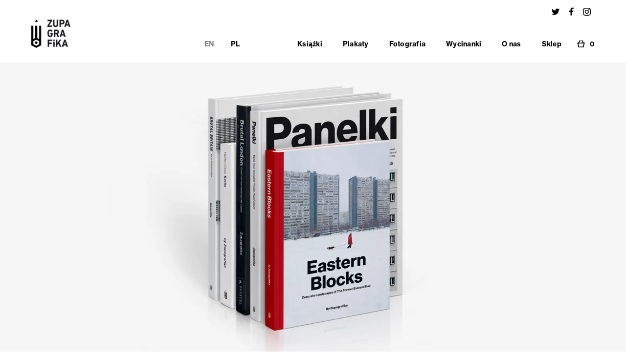

--- FILE ---
content_type: text/html
request_url: https://www.zupagrafika.com/pl/zestawy
body_size: 14369
content:
<!DOCTYPE html><!-- Last Published: Mon Jan 19 2026 19:29:42 GMT+0000 (Coordinated Universal Time) --><html data-wf-domain="www.zupagrafika.com" data-wf-page="63b349d628b47ffb223578e9" data-wf-site="5bfabf8b4fac806a046d240d" lang="en"><head><meta charset="utf-8"/><title>Zestawy</title><meta content="Zestawy" property="og:title"/><meta content="Zestawy" property="twitter:title"/><meta content="width=device-width, initial-scale=1" name="viewport"/><link href="https://cdn.prod.website-files.com/5bfabf8b4fac806a046d240d/css/zupa-zupa.webflow.shared.fd28ddd2d.min.css" rel="stylesheet" type="text/css" integrity="sha384-/Sjd0tltsvOEGT8NlWXpCqZFESq/oGqsr379q7b3KsxUQkeR+W14qZTasY+NwWs6" crossorigin="anonymous"/><script src="https://use.typekit.net/pxv5flv.js" type="text/javascript"></script><script type="text/javascript">try{Typekit.load();}catch(e){}</script><script type="text/javascript">!function(o,c){var n=c.documentElement,t=" w-mod-";n.className+=t+"js",("ontouchstart"in o||o.DocumentTouch&&c instanceof DocumentTouch)&&(n.className+=t+"touch")}(window,document);</script><link href="https://cdn.prod.website-files.com/5bfabf8b4fac806a046d240d/662fc7dcd614973d0eb2c91c_favicon-zupagrafika.ico" rel="shortcut icon" type="image/x-icon"/><link href="https://cdn.prod.website-files.com/5bfabf8b4fac806a046d240d/621e2e24ffb37f7bee4b32d1_touchicon_crayon.png" rel="apple-touch-icon"/><link href="https://www.zupagrafika.com/pl/zestawy" rel="canonical"/><script async="" src="https://www.googletagmanager.com/gtag/js?id=G-GCD82PCSV8"></script><script type="text/javascript">window.dataLayer = window.dataLayer || [];function gtag(){dataLayer.push(arguments);}gtag('set', 'developer_id.dZGVlNj', true);gtag('js', new Date());gtag('config', 'G-GCD82PCSV8');</script><!-- Global site tag (gtag.js) - Google Analytics -->
<script async src="https://www.googletagmanager.com/gtag/js?id=UA-134492368-2"></script>
<script>
  window.dataLayer = window.dataLayer || [];
  function gtag(){dataLayer.push(arguments);}
  gtag('js', new Date());

  gtag('config', 'UA-134492368-2');
</script>


<style> 
body {
    /* Adjust font size */
    -webkit-text-size-adjust: 100%;
    /* Font varient */
    font-variant-ligatures: none;
    -webkit-font-variant-ligatures: none;
    /* Smoothing */
    text-rendering: optimizeLegibility;
    -moz-osx-font-smoothing: grayscale;
    font-smoothing: antialiased;
    -webkit-font-smoothing: antialiased;
    text-shadow: rgba(0, 0, 0, .01) 0 0 1px;
  }
.button-pp {
	-webkit-appearance: none;
  background-color: #000000;
  border-radius: 0;
  border: none;
  color: white;
  height: 36px;
  min-width: 160px;
  text-decoration: none;
  width: 100%;
  cursor: pointer;
}
  .productbutton-pp {
	-webkit-appearance: none;
  background-color: #000000;
  border-radius: 0;
  border: none;
  color: white;
  height: 38px;
  min-width: 160px;
  text-decoration: none;
  width: 100%;
  cursor: pointer;
}
.footer-link {
    display: inline-block;
    color: #000;
    text-decoration: none;
}
.nav-link {
    display: inline-block;
    color: #000;
    text-decoration: none;
}


.footer-link::after, .nav-link-wrapper:not(.w--current) > .nav-link::after {
    content: '';
    display: block;
    width: 0;
    height: 2px;
    background: #000;
    transition: width .3s;
}
  
.nav-link-wrapper.w--current > .nav-link::after{
   content: '';
    display: block;
    width: 100%;
    height: 2px;
    background: #000;
  }

.footer-link:hover::after, .nav-link-wrapper:not(.w--current):hover > .nav-link::after {
    width: 100%;
    //transition: width .3s;
}


  #fc .fc-action--checkout--button {
  	padding-top: 120px;
  }
    #fc .fc-transaction__header {
    color: #000000;
    font-family: "Helvetica Neue", Helvetica, Arial, sans-serif;
    font-size: 32px;
    }
@media screen and (max-width: 375px) {
    .button-pp {
  min-width: 120px;

}
    }
</style>

<!-- Hotjar Tracking Code for https://www.zupagrafika.com -->
<script>
    (function(h,o,t,j,a,r){
        h.hj=h.hj||function(){(h.hj.q=h.hj.q||[]).push(arguments)};
        h._hjSettings={hjid:1515334,hjsv:6};
        a=o.getElementsByTagName('head')[0];
        r=o.createElement('script');r.async=1;
        r.src=t+h._hjSettings.hjid+j+h._hjSettings.hjsv;
        a.appendChild(r);
    })(window,document,'https://static.hotjar.com/c/hotjar-','.js?sv=');
</script>

<style type="text/css">
#iubenda-cs-banner{font-size:12px;background:none;line-height:1.2;position:fixed;z-index:99999998;top:0;left:0;width:100%;height:100%;border:0;margin:0;padding:0;overflow:hidden;display:-webkit-box;display:-ms-flexbox;display:flex;will-change:opacity;opacity:0;pointer-events:none;-webkit-transition:opacity 0.4s ease;-o-transition:opacity 0.4s ease;transition:opacity 0.4s ease}#iubenda-cs-banner [class*=" iub"], #iubenda-cs-banner [class^=iub], #iubenda-cs-banner .iubenda-banner-content:not(.iubenda-custom-content) *{font-size:100% !important;width:auto !important;-webkit-appearance:none !important;-moz-appearance:none !important;appearance:none !important;background:none !important;-webkit-box-sizing:border-box !important;box-sizing:border-box !important;-webkit-tap-highlight-color:rgba(0, 0, 0, 0) !important;font-family:-apple-system,sans-serif !important;text-decoration:none !important;color:currentColor !important;background-attachment:scroll !important;background-color:transparent !important;background-image:none !important;background-position:0 0 !important;background-repeat:repeat !important;border:0 !important;border-color:#000 !important;border-color:currentColor !important;border-radius:0 !important;border-style:none !important;border-width:medium !important;bottom:auto !important;clear:none !important;clip:auto !important;counter-increment:none !important;counter-reset:none !important;direction:inherit !important;float:none !important;font-style:inherit !important;font-variant:normal !important;font-weight:inherit !important;height:auto !important;left:auto !important;letter-spacing:normal !important;line-height:inherit !important;list-style-type:inherit !important;list-style-position:outside !important;list-style-image:none !important;margin:0 !important;max-height:none !important;max-width:100% !important;min-height:0 !important;min-width:0 !important;opacity:1;outline:0 !important;overflow:visible !important;padding:0 !important;position:static !important;quotes:"" "" !important;right:auto !important;table-layout:auto !important;text-align:left !important;text-indent:0 !important;text-transform:none !important;top:auto !important;unicode-bidi:normal !important;vertical-align:baseline !important;white-space:normal !important;width:auto !important;word-spacing:normal !important;z-index:auto !important;background-origin:padding-box !important;background-origin:padding-box !important;background-clip:border-box !important;background-size:auto !important;-o-border-image:none !important;border-image:none !important;border-radius:0 !important;border-radius:0 !important;-webkit-box-shadow:none !important;box-shadow:none !important;-webkit-column-count:auto !important;-moz-column-count:auto !important;column-count:auto !important;-webkit-column-gap:normal !important;-moz-column-gap:normal !important;column-gap:normal !important;-webkit-column-rule:medium none #000 !important;-moz-column-rule:medium none #000 !important;column-rule:medium none #000 !important;-webkit-column-span:none !important;-moz-column-span:none !important;column-span:none !important;-webkit-column-width:auto !important;-moz-column-width:auto !important;column-width:auto !important;-webkit-font-feature-settings:normal !important;font-feature-settings:normal !important;overflow-x:visible !important;overflow-y:visible !important;-webkit-hyphens:manual !important;-ms-hyphens:manual !important;hyphens:manual !important;-webkit-perspective:none !important;perspective:none !important;-webkit-perspective-origin:50% 50% !important;perspective-origin:50% 50% !important;text-shadow:none !important;-webkit-transition:all 0s ease 0s !important;-o-transition:all 0s ease 0s !important;transition:all 0s ease 0s !important;-webkit-transform:none !important;-ms-transform:none !important;transform:none !important;-webkit-transform-origin:50% 50% !important;-ms-transform-origin:50% 50% !important;transform-origin:50% 50% !important;-webkit-transform-style:flat !important;transform-style:flat !important;word-break:normal !important;-ms-text-size-adjust:100%;-webkit-text-size-adjust:100%}#iubenda-cs-banner.iubenda-cs-overlay:before{content:"" !important;position:fixed !important;top:0 !important;left:0 !important;width:100% !important;height:100% !important;background-color:rgba(0, 0, 0, 0.5) !important;z-index:1 !important;pointer-events:auto !important}#iubenda-cs-banner.iubenda-cs-center{-webkit-box-align:center !important;-ms-flex-align:center !important;align-items:center !important;-webkit-box-pack:center !important;-ms-flex-pack:center !important;justify-content:center !important}#iubenda-cs-banner.iubenda-cs-top{-webkit-box-align:start !important;-ms-flex-align:start !important;align-items:flex-start !important}#iubenda-cs-banner.iubenda-cs-bottom{-webkit-box-align:end !important;-ms-flex-align:end !important;align-items:flex-end !important}#iubenda-cs-banner.iubenda-cs-left{-webkit-box-pack:start !important;-ms-flex-pack:start !important;justify-content:flex-start !important}#iubenda-cs-banner.iubenda-cs-right{-webkit-box-pack:end !important;-ms-flex-pack:end !important;justify-content:flex-end !important}#iubenda-cs-banner.iubenda-cs-visible{opacity:1 !important}#iubenda-cs-banner.iubenda-cs-visible>*{pointer-events:auto !important}#iubenda-cs-banner.iubenda-cs-slidein .iubenda-cs-container{-webkit-transition:-webkit-transform 0.4s ease !important;transition:-webkit-transform 0.4s ease !important;-o-transition:transform 0.4s ease !important;transition:transform 0.4s ease !important;transition:transform 0.4s ease, -webkit-transform 0.4s ease !important}#iubenda-cs-banner.iubenda-cs-slidein.iubenda-cs-top .iubenda-cs-container{-webkit-transform:translateY(-48px) !important;-ms-transform:translateY(-48px) !important;transform:translateY(-48px) !important}#iubenda-cs-banner.iubenda-cs-slidein.iubenda-cs-bottom .iubenda-cs-container{-webkit-transform:translateY(48px) !important;-ms-transform:translateY(48px) !important;transform:translateY(48px) !important}#iubenda-cs-banner.iubenda-cs-slidein.iubenda-cs-visible .iubenda-cs-container{-webkit-transform:translateY(0) !important;-ms-transform:translateY(0) !important;transform:translateY(0) !important}#iubenda-cs-banner .iubenda-cs-container{position:relative !important;z-index:2 !important}#iubenda-cs-banner .iubenda-cs-brand{display:-webkit-box !important;display:-ms-flexbox !important;display:flex !important;padding:16px !important;-ms-flex-negative:0 !important;flex-shrink:0 !important}#iubenda-cs-banner .iubenda-cs-brand>div{display:-webkit-box !important;display:-ms-flexbox !important;display:flex !important;-webkit-box-pack:start !important;-ms-flex-pack:start !important;justify-content:flex-start !important}#iubenda-cs-banner .iubenda-cs-brand img{max-width:192px !important;max-height:56px !important}#iubenda-cs-banner .iubenda-cs-content{position:relative !important;z-index:1 !important;overflow:hidden !important;-webkit-transition:-webkit-transform 0.4s ease !important;transition:-webkit-transform 0.4s ease !important;-o-transition:transform 0.4s ease !important;transition:transform 0.4s ease !important;transition:transform 0.4s ease, -webkit-transform 0.4s ease !important}#iubenda-cs-banner .iubenda-cs-rationale{position:relative !important;display:-webkit-box !important;display:-ms-flexbox !important;display:flex !important;-webkit-box-orient:vertical !important;-webkit-box-direction:normal !important;-ms-flex-direction:column !important;flex-direction:column !important}#iubenda-cs-banner .iubenda-cs-close-btn{position:absolute !important;top:-2px !important;padding:16px !important;right:0 !important;min-width:48px !important;height:48px !important;font-size:24px !important;line-height:0 !important;font-weight:lighter !important;cursor:pointer !important;text-align:center !important}#iubenda-cs-banner .iubenda-cs-close-btn:hover{opacity:0.5 !important}#iubenda-cs-banner .iubenda-banner-content{font-weight:300 !important;margin:16px !important;margin-bottom:0 !important;-webkit-box-flex:1 !important;-ms-flex:1 1 auto !important;flex:1 1 auto !important;overflow-y:auto !important;padding-bottom:0px !important}#iubenda-cs-banner .iubenda-banner-content-padded{padding-right:32px !important}#iubenda-cs-banner .iubenda-banner-content a{cursor:pointer !important;color:currentColor !important;opacity:0.7 !important;text-decoration:underline !important}#iubenda-cs-banner .iubenda-banner-content a:hover{opacity:1 !important}#iubenda-cs-banner #iubenda-cs-title{font-weight:bold !important;margin-bottom:16px !important}#iubenda-cs-banner .iubenda-cs-opt-group{margin:16px !important;z-index:1 !important;display:-webkit-box !important;display:-ms-flexbox !important;display:flex !important;margin-top:0 !important;-ms-flex-negative:0 !important;flex-shrink:0 !important}#iubenda-cs-banner .iubenda-cs-opt-group>div{display:-webkit-box !important;display:-ms-flexbox !important;display:flex !important}@media (min-width: 640px){#iubenda-cs-banner .iubenda-cs-opt-group{-webkit-box-align:center !important;-ms-flex-align:center !important;align-items:center !important;-webkit-box-pack:justify !important;-ms-flex-pack:justify !important;justify-content:space-between !important}#iubenda-cs-banner .iubenda-cs-opt-group-custom{display:none}#iubenda-cs-banner .iubenda-cs-opt-group-consent{margin-left:auto !important;-ms-flex-item-align:end !important;align-self:end !important;-webkit-box-pack:end !important;-ms-flex-pack:end !important;justify-content:flex-end !important}}@media (max-width: 639px){#iubenda-cs-banner .iubenda-cs-opt-group{margin:12px !important;-webkit-box-orient:vertical !important;-webkit-box-direction:normal !important;-ms-flex-direction:column !important;flex-direction:column !important}#iubenda-cs-banner .iubenda-cs-opt-group-custom{order:2}#iubenda-cs-banner .iubenda-cs-opt-group-consent{-webkit-box-ordinal-group:2;-ms-flex-order:1;order:1}}#iubenda-cs-banner .iubenda-cs-opt-group button{-webkit-appearance:none !important;-moz-appearance:none !important;appearance:none !important;padding:8px 32px !important;border-radius:0px !important;cursor:pointer !important;font-weight:bold !important;font-size:100% !important;margin-top:15px !important;margin-bottom:4px !important;text-align:center !important}#iubenda-cs-banner .iubenda-cs-opt-group button:focus{opacity:0.8 !important}#iubenda-cs-banner .iubenda-cs-opt-group button:hover{opacity:0.5 !important}@media (min-width: 640px){#iubenda-cs-banner .iubenda-cs-opt-group button:not(:last-of-type){margin-right:8px !important}}@media (max-width: 639px){#iubenda-cs-banner .iubenda-cs-opt-group button{padding:8px 24px !important;width:100% !important;display:block;text-align:center !important;margin:6px 3px !important}}#iubenda-cs-banner.iubenda-cs-default .iubenda-cs-brand{margin:0 -8px 0 !important}@media (max-width: 991px){#iubenda-cs-banner.iubenda-cs-default .iubenda-cs-brand{margin:-8px -8px 0 !important}}@media (min-width: 992px){#iubenda-cs-banner.iubenda-cs-default .iubenda-cs-brand div{margin:0 auto !important;width:calc(992px - 32px) !important}}@media (max-width: 991px){#iubenda-cs-banner.iubenda-cs-default .iubenda-cs-brand div{margin:0 8px !important}}#iubenda-cs-banner.iubenda-cs-default .iubenda-cs-container{width:100% !important}@media (min-width: 992px){#iubenda-cs-banner.iubenda-cs-default .iubenda-cs-rationale{width:992px !important;margin:16px auto !important}}@media (max-width: 991px){#iubenda-cs-banner.iubenda-cs-default .iubenda-cs-content{padding:8px !important}}#iubenda-cs-banner.iubenda-cs-default-floating .iubenda-cs-brand{margin:-8px -8px 0 !important}#iubenda-cs-banner.iubenda-cs-default-floating .iubenda-cs-brand div{margin:8px !important}@media (min-width: 992px){#iubenda-cs-banner.iubenda-cs-default-floating .iubenda-cs-container{width:992px !important}}@media (max-width: 991px){#iubenda-cs-banner.iubenda-cs-default-floating.iubenda-cs-center.iubenda-cs-top .iubenda-cs-container, #iubenda-cs-banner.iubenda-cs-default-floating.iubenda-cs-center.iubenda-cs-bottom .iubenda-cs-container{width:100% !important}}@media (min-width: 640px){#iubenda-cs-banner.iubenda-cs-default-floating:not(.iubenda-cs-top):not(.iubenda-cs-center) .iubenda-cs-container, #iubenda-cs-banner.iubenda-cs-default-floating:not(.iubenda-cs-bottom):not(.iubenda-cs-center) .iubenda-cs-container, #iubenda-cs-banner.iubenda-cs-default-floating.iubenda-cs-center:not(.iubenda-cs-top):not(.iubenda-cs-bottom) .iubenda-cs-container{width:430px !important}}#iubenda-cs-banner.iubenda-cs-default-floating:not(.iubenda-cs-top):not(.iubenda-cs-center) .iubenda-cs-opt-group, #iubenda-cs-banner.iubenda-cs-default-floating:not(.iubenda-cs-bottom):not(.iubenda-cs-center) .iubenda-cs-opt-group, #iubenda-cs-banner.iubenda-cs-default-floating.iubenda-cs-center:not(.iubenda-cs-top):not(.iubenda-cs-bottom) .iubenda-cs-opt-group{-webkit-box-orient:vertical !important;-webkit-box-direction:normal !important;-ms-flex-direction:column !important;flex-direction:column !important}#iubenda-cs-banner.iubenda-cs-default-floating:not(.iubenda-cs-top):not(.iubenda-cs-center) .iubenda-cs-opt-group > div, #iubenda-cs-banner.iubenda-cs-default-floating:not(.iubenda-cs-bottom):not(.iubenda-cs-center) .iubenda-cs-opt-group > div, #iubenda-cs-banner.iubenda-cs-default-floating.iubenda-cs-center:not(.iubenda-cs-top):not(.iubenda-cs-bottom) .iubenda-cs-opt-group>div{width:100% !important}#iubenda-cs-banner.iubenda-cs-default-floating:not(.iubenda-cs-top):not(.iubenda-cs-center) .iubenda-cs-opt-group button, #iubenda-cs-banner.iubenda-cs-default-floating:not(.iubenda-cs-bottom):not(.iubenda-cs-center) .iubenda-cs-opt-group button, #iubenda-cs-banner.iubenda-cs-default-floating.iubenda-cs-center:not(.iubenda-cs-top):not(.iubenda-cs-bottom) .iubenda-cs-opt-group button{display:block !important;width:100% !important;text-align:center !important}#iubenda-cs-banner.iubenda-cs-default-floating:not(.iubenda-cs-top):not(.iubenda-cs-center) .iubenda-cs-opt-group-custom, #iubenda-cs-banner.iubenda-cs-default-floating:not(.iubenda-cs-bottom):not(.iubenda-cs-center) .iubenda-cs-opt-group-custom, #iubenda-cs-banner.iubenda-cs-default-floating.iubenda-cs-center:not(.iubenda-cs-top):not(.iubenda-cs-bottom) .iubenda-cs-opt-group-custom{order:2}#iubenda-cs-banner.iubenda-cs-default-floating:not(.iubenda-cs-top):not(.iubenda-cs-center) .iubenda-cs-opt-group-consent, #iubenda-cs-banner.iubenda-cs-default-floating:not(.iubenda-cs-bottom):not(.iubenda-cs-center) .iubenda-cs-opt-group-consent, #iubenda-cs-banner.iubenda-cs-default-floating.iubenda-cs-center:not(.iubenda-cs-top):not(.iubenda-cs-bottom) .iubenda-cs-opt-group-consent{-webkit-box-ordinal-group:2;-ms-flex-order:1;order:1}#iubenda-cs-banner.iubenda-cs-default-floating .iubenda-cs-content{-webkit-box-shadow:0 8px 48px rgba(0, 0, 0, 0.15) !important;box-shadow:0 8px 48px rgba(0, 0, 0, 0.15) !important;padding:0px !important;margin:-204px 16px 10px 16px!important}@media (min-width: 992px){#iubenda-cs-banner.iubenda-cs-default-floating .iubenda-cs-content{border-radius:0px !important;margin:16px !important}}#iubenda-cs-banner.iubenda-cs-fix-height .iubenda-cs-container, #iubenda-cs-banner.iubenda-cs-fix-height .iubenda-cs-content, #iubenda-cs-banner.iubenda-cs-fix-height .iubenda-cs-rationale{height:100% !important}#iubenda-cs-banner.iubenda-cs-fix-height.iubenda-cs-default-floating .iubenda-cs-content{height:calc(100% - 32px) !important}#iubenda-cs-banner.iubenda-cs-fix-height .iubenda-cs-brand img{max-width:75% !important}#iubenda-cs-banner .iubenda-cs-content{background-color:#fffffff7 !important;color:#000 !important}#iubenda-cs-banner .iubenda-cs-opt-group{color:#000 !important}#iubenda-cs-banner .iubenda-cs-opt-group button{background-color:rgba(255, 255, 255, 0.1) !important;color:#FFF !important}#iubenda-cs-banner .iubenda-cs-opt-group button.iubenda-cs-btn-primary{background-color:#6a6c6e !important;color:#FFF !important } 
</style>
<script type="text/javascript">
var _iub = _iub || [];
_iub.csConfiguration = {"countryDetection":true,"enableLgpd":true,"lang":"en","lgpdAppliesGlobally":false,"siteId":2361668,"storage":{"useSiteId":true},"cookiePolicyId":69201818,"i18n":{"en":{"banner":{"title":"","dynamic":{"body":"<div id=\"iubenda-cs-paragraph\">We and selected third parties use cookies as specified in the <a href=\"/cookie-solution/cs_configurator/cp_not_found\" class=\"iubenda-cs-cookie-policy-lnk\">cookie policy</a>.</div>"}}}},"banner":{"acceptButtonCaptionColor":"#434343","acceptButtonColor":"#dcdcdc","acceptButtonDisplay":true,"applyStyles":false,"backgroundColor":"rgba(255, 255, 255, 0.8784313725490196)","closeButtonRejects":true,"fontSizeBody":"12px","fontSizeCloseButton":"12px","listPurposes":true,"position":"float-bottom-left","rejectButtonCaptionColor":"#434343","rejectButtonColor":"#dcdcdc","rejectButtonDisplay":true,"slideDown":false,"textColor":"#a8a6a6","acceptButtonCaption":"Accept"}};
</script>
<script async type="text/javascript" src="//cs.iubenda.com/sync/2361668.js"></script>
<script type="text/javascript" src="//cdn.iubenda.com/cs/iubenda_cs.js" charset="UTF-8" async></script><script type="text/javascript">window.__WEBFLOW_CURRENCY_SETTINGS = {"currencyCode":"USD","symbol":"$","decimal":".","fractionDigits":2,"group":",","template":"{{wf {\"path\":\"symbol\",\"type\":\"PlainText\"} }} {{wf {\"path\":\"amount\",\"type\":\"CommercePrice\"} }} {{wf {\"path\":\"currencyCode\",\"type\":\"PlainText\"} }}","hideDecimalForWholeNumbers":false};</script></head><body class="body"><div id="header_pl" data-w-id="6a8fa8c1-29b5-8cbb-0d64-646cd9d57f20" class="wrapper social-icons w-clearfix"><div class="social-links"><a rel="noreferrer" href="https://twitter.com/ZUPAGRAFIKA" target="_blank" class="social-link w-inline-block"><img src="https://cdn.prod.website-files.com/5bfabf8b4fac806a046d240d/5d4163f1f65670045f7ea66d_twitter.jpg" alt="Twitter link" width="80"/></a><a rel="noreferrer" href="https://www.facebook.com/zupagrafika" target="_blank" class="social-link w-inline-block"><img src="https://cdn.prod.website-files.com/5bfabf8b4fac806a046d240d/662a041c4962cdf9fc65851f_facebook.jpg" alt="Facebook link" width="20"/></a><a rel="noreferrer" href="https://www.instagram.com/zupagrafika/" target="_blank" class="social-link w-inline-block"><img src="https://cdn.prod.website-files.com/5bfabf8b4fac806a046d240d/5d4163c28c5249f64a86cbd3_instagram.jpg" alt="Instagram link" width="80"/></a></div></div><div data-animation="over-right" class="navbar w-nav" data-easing2="ease-out-sine" data-easing="ease-out-sine" data-collapse="medium" data-w-id="e1b5f423-a2bf-35a5-65bf-c416ed9f0a64" role="banner" data-duration="400" id="header_pl" data-doc-height="1"><div class="nav-bar-relative"><div data-w-id="e1b5f423-a2bf-35a5-65bf-c416ed9f0a66" class="wrapper navigation w-container"><a href="/pl" class="brand w-nav-brand"><img src="https://cdn.prod.website-files.com/5bfabf8b4fac806a046d240d/5bfaccb84fac80bdf26d2c5e_Logo.png" width="90" alt="Zupagrafika logo" data-w-id="e1b5f423-a2bf-35a5-65bf-c416ed9f0a68" class="logo"/><h3 data-w-id="e1b5f423-a2bf-35a5-65bf-c416ed9f0a69" class="alternative-logo">Zupagrafika</h3></a><nav role="navigation" class="nav-menu w-nav-menu"><a href="/" class="nav-link-wrapper en active w-nav-link">EN</a><a href="/pl" class="nav-link-wrapper pl w-nav-link">PL</a><a href="/pl" class="nav-link-wrapper hide-on-dekstop w-nav-link"><span class="nav-link">Strona główna</span></a><a href="/pl/ksiazki" class="nav-link-wrapper w-nav-link"><span class="nav-link">Książki</span></a><a href="/pl/plakaty" class="nav-link-wrapper w-nav-link"><span class="nav-link">Plakaty</span></a><a href="/pl/prints" class="nav-link-wrapper hide-on-dekstop w-nav-link"><span class="nav-link">Prints</span></a><a href="/pl/fotografia" class="nav-link-wrapper w-nav-link"><span class="nav-link">Fotografia</span></a><a href="/pl/wycinanki" class="nav-link-wrapper w-nav-link"><span class="nav-link">Wycinanki</span></a><a href="/pl/o-nas" class="nav-link-wrapper w-nav-link"><span class="nav-link">O nas</span></a><a href="/pl/sklep" class="nav-link-wrapper nav-link-separator w-nav-link"><span class="nav-link">Sklep</span></a><a href="https://secure.zupagrafika.com/cart?cart=view" class="w-inline-block"><img src="https://cdn.prod.website-files.com/5bfabf8b4fac806a046d240d/5d41e38bdb84bd332289b56c_cart.jpg" alt="" class="cart-icon"/></a><a href="https://secure.zupagrafika.com/cart?cart=view" data-fc-id="minicart" class="nav-link-cart-count w-nav-link"><span data-fc-id="minicart-quantity" class="nav-link c_mini-cart">0</span></a><a href="/pl/kontakt" class="nav-link-wrapper social-media w-nav-link">Kontakt</a><a href="/pl/prasa" class="nav-link-wrapper social-media w-nav-link">Prasa</a><a href="/pl/dystrybucja" class="nav-link-wrapper social-media nav-link-last w-nav-link">Dystrybucja</a><a href="https://www.instagram.com/zupagrafika/" rel="noreferrer" target="_blank" class="nav-link-wrapper social-media w-nav-link">Instagram</a><a href="https://www.facebook.com/zupagrafika" rel="noreferrer" target="_blank" class="nav-link-wrapper social-media w-nav-link">Facebook</a><a href="#" class="nav-link-wrapper social-media w-nav-link"> </a><div class="cart-container"><a href="https://secure.zupagrafika.com/cart?cart=view" class="cart-icon w-inline-block"><img src="https://cdn.prod.website-files.com/5bfabf8b4fac806a046d240d/5d41e38bdb84bd332289b56c_cart.jpg" alt=""/></a><div class="cart-count w-embed"><style>
.cart-count {
	font-size: 14px;
  font-weight: bold;
}
</style>
<div data-fc-id="minicart" style="display:none;">
	<a href="https://secure.zupagrafika.com/cart?cart=view">
		<span data-fc-id="minicart-quantity" class="cart-count">0</span>
	</a>
</div>

<!--
<form target="paypal" action="https://www.paypal.com/cgi-bin/webscr" method="post">
<input type="hidden" name="cmd" value="_s-xclick">
<input type="hidden" name="encrypted" value="-----BEGIN [base64]/jgm+/[base64]/ETMS1ycjtkpkvjXZe9k+6CieLuLsPumsJ7QC1odNz3sJiCbs2wC0nLE0uLGaEtXynIgRqIddYCHx88pb5HTXv4SZeuv0Rqq4+axW9PLAAATU8w04qqjaSXgbGLP3NmohqM6bV9kZZwZLR/klDaQGo1u9uDb9lr4Yn+rBQIDAQABo4HuMIHrMB0GA1UdDgQWBBSWn3y7xm8XvVk/UtcKG+wQ1mSUazCBuwYDVR0jBIGzMIGwgBSWn3y7xm8XvVk/[base64]/zANBgkqhkiG9w0BAQUFAAOBgQCBXzpWmoBa5e9fo6ujionW1hUhPkOBakTr3YCDjbYfvJEiv/2P+IobhOGJr85+XHhN0v4gUkEDI8r2/rNk1m0GA8HKddvTjyGw/XqXa+LSTlDYkqI8OwR8GEYj4efEtcRpRYBxV8KxAW93YDWzFGvruKnnLbDAF6VR5w/[base64]/KDYCRaADqUUb5Ie3kOip4Z5mm6vhVycufxIVHHUyuC4JaZIvULFo8G+20/TUdVkicTenmjS1wa4tFX8ycrPOr/NVzOD/o1gmz36eCiRvIkqj0xk52ImUCBUvi8pVbGP8jw==-----END PKCS7-----
">
<input type="image" class="cart-pp" src="https://cdn.prod.website-files.com/5bfabf8b4fac806a046d240d/5d41e38bdb84bd332289b56c_cart.jpg" border="0" name="submit" alt="PayPal - The safer, easier way to pay online!">
</form>
--></div></div></nav><div class="mobile-buttons-wrapper"><div class="mobile-button w-nav-button"><img src="https://cdn.prod.website-files.com/5bfabf8b4fac806a046d240d/5c84c93e544f6a9a3e3775c8_menu.svg" alt=""/></div><div class="cart-button-mobile"><a href="https://secure.zupagrafika.com/cart?cart=view" class="w-inline-block"><img src="https://cdn.prod.website-files.com/5bfabf8b4fac806a046d240d/5d41e38bdb84bd332289b56c_cart.jpg" alt="" class="cart-icon-phone"/></a><a href="https://secure.zupagrafika.com/cart?cart=view" data-fc-id="minicart" class="nav-link-cart-count-mobile w-nav-link"><span data-fc-id="minicart-quantity" class="nav-link">0</span></a></div></div></div><div id="nav-change-pixel" data-w-id="e1b5f423-a2bf-35a5-65bf-c416ed9f0a93" class="change-nav-pixel"></div><div class="top-navigation-shadow"></div><div class="w-embed"><style>
@media screen and (max-width:991px){
.w-nav-menu, .w-nav-overlay{
height:100vh !important;
overflow: auto !important;
}
}
</style></div></div></div><div class="shop-wrapper"><div class="hero-image hero-bundles"></div><div class="project"><h1 class="size-1">Zestawy</h1><h1 class="size-3 bundlesubtitle"><strong>Nasze publikacje w korzystnych pakietach</strong></h1></div><div class="project bundle"><div class="bundle w-clearfix"><div class="main-col"><div><img src="https://cdn.prod.website-files.com/5bfabf8b4fac806a046d240d/5fb97d9a37b1390e0fc2531b_PL-bundle-zupagrafika.webp" sizes="(max-width: 1152px) 100vw, 1152px" srcset="https://cdn.prod.website-files.com/5bfabf8b4fac806a046d240d/5fb97d9a37b1390e0fc2531b_PL-bundle-zupagrafika-p-800.webp 800w, https://cdn.prod.website-files.com/5bfabf8b4fac806a046d240d/5fb97d9a37b1390e0fc2531b_PL-bundle-zupagrafika-p-1080.webp 1080w, https://cdn.prod.website-files.com/5bfabf8b4fac806a046d240d/5fb97d9a37b1390e0fc2531b_PL-bundle-zupagrafika.webp 1152w" alt="" class="margin-bottom-16 project-cover-link"/></div></div><div class="bundle-pack"><h2 class="margin-bottom-16">PL Set</h2><p class="bundlemobile bundlepage">Brutal Poland + Eastern Blocks</p><h2 class="margin-bottom-16">199 zł</h2><div class="paypal-button product-bundle w-embed"><a href="https://secure.zupagrafika.com/cart?name=NAME&price=PRICEPLN&category=CATEGORY&image=URL&options=Zestaw"></a>
<form action="https://secure.zupagrafika.com/cart" method="post" accept-charset="utf-8">
<input type="hidden" name="name" value="PL Set" />
<input type="hidden" name="price" value="199PLN" />
<input type="hidden" name="category" value="08" />
<input type="hidden" name="image" value="https://cdn.prod.website-files.com/5bfabf8b4fac806a046d240d/5fb9801c0ed0dd3920f3c6d3_pl-bundle-foxy.jpg" />
<input type="hidden" name="Zestaw" value="Brutal Poland + Eastern Blocks" />
<input type="hidden" name="code" value="U" />
<input type="hidden" name="template_set" value="PL" />
<input type="submit" class="button-pp" value="Do koszyka" class="submit" />
</form></div></div></div></div><div class="project bundle"><div class="bundle w-clearfix"><div class="main-col"><div><img src="https://cdn.prod.website-files.com/5bfabf8b4fac806a046d240d/5eb53ae89149d6cf2789c9bd_easternblocks2-set-zupagrafika.webp" sizes="(max-width: 1152px) 100vw, 1152px" srcset="https://cdn.prod.website-files.com/5bfabf8b4fac806a046d240d/5eb53ae89149d6cf2789c9bd_easternblocks2-set-zupagrafika-p-1080.webp 1080w, https://cdn.prod.website-files.com/5bfabf8b4fac806a046d240d/5eb53ae89149d6cf2789c9bd_easternblocks2-set-zupagrafika.webp 1152w" alt="" class="margin-bottom-16 project-cover-link"/></div></div><div class="bundle-pack"><h2 class="margin-bottom-16">Photobook Set #2</h2><p class="bundlemobile bundlepage">Eastern Blocks + Concrete Siberia</p><h2 class="margin-bottom-16">185 zł</h2><div class="paypal-button product-bundle w-embed"><a href="https://secure.zupagrafika.com/cart?name=NAME&price=PRICEPLN&category=CATEGORY&image=URL&options=Zestaw"></a>
<form action="https://secure.zupagrafika.com/cart" method="post" accept-charset="utf-8">
<input type="hidden" name="name" value="Photobook Set #2" />
<input type="hidden" name="price" value="185PLN" />
<input type="hidden" name="category" value="08" />
<input type="hidden" name="image" value="https://cdn.prod.website-files.com/5bfae776d8f1e38a316c3138/5ebb15aa93dffd64e6ad354b_photobook-set-zupagrafika.jpg" />
<input type="hidden" name="Zestaw" value="Eastern Blocks + Concrete Siberia" />
<input type="hidden" name="code" value="DVP" />
<input type="hidden" name="template_set" value="PL" />
<input type="submit" class="button-pp" value="Do koszyka" class="submit" />
</form></div></div></div></div><div class="project bundle"><div class="bundle w-clearfix"><div class="main-col"><div><img src="https://cdn.prod.website-files.com/5bfabf8b4fac806a046d240d/6924e74ff87ed749f5a86ff6_eastern-blocks-bundle.jpg" sizes="(max-width: 1400px) 100vw, 1400px" srcset="https://cdn.prod.website-files.com/5bfabf8b4fac806a046d240d/6924e74ff87ed749f5a86ff6_eastern-blocks-bundle-p-500.jpg 500w, https://cdn.prod.website-files.com/5bfabf8b4fac806a046d240d/6924e74ff87ed749f5a86ff6_eastern-blocks-bundle-p-800.jpg 800w, https://cdn.prod.website-files.com/5bfabf8b4fac806a046d240d/6924e74ff87ed749f5a86ff6_eastern-blocks-bundle-p-1080.jpg 1080w, https://cdn.prod.website-files.com/5bfabf8b4fac806a046d240d/6924e74ff87ed749f5a86ff6_eastern-blocks-bundle.jpg 1400w" alt="" class="margin-bottom-16 project-cover-link"/></div></div><div class="bundle-pack"><h2 class="margin-bottom-16">Eastern Blocks Set</h2><p class="bundlemobile bundlepage">Eastern Blocks + Eastern Blocks vol. II</p><h2 class="margin-bottom-16">210 zł</h2><div class="paypal-button product-bundle w-embed"><a href="https://secure.zupagrafika.com/cart?name=NAME&price=PRICEPLN&category=CATEGORY&image=URL&options=Zestaw"></a>
<form action="https://secure.zupagrafika.com/cart" method="post" accept-charset="utf-8">
<input type="hidden" name="name" value="Eastern Blocks Set" />
<input type="hidden" name="price" value="210PLN" />
<input type="hidden" name="category" value="08" />
<input type="hidden" name="image" value="https://cdn.prod.website-files.com/5bfabf8b4fac806a046d240d/6924e857959676276b17192b_eastern-blocks-bundle-foxy.jpg" />
<input type="hidden" name="Zestaw" value="Eastern Blocks + Eastern Blocks vol. II" />
<input type="hidden" name="template_set" value="PL" />
<input type="submit" class="button-pp" value="Do koszyka" class="submit" />
</form></div></div></div></div><div class="project bundle"><div class="bundle w-clearfix"><div class="main-col"><div><img src="https://cdn.prod.website-files.com/5bfabf8b4fac806a046d240d/606c22ca319ac9c2698587db_bundle-photobookset2.webp" sizes="(max-width: 1152px) 100vw, 1152px" srcset="https://cdn.prod.website-files.com/5bfabf8b4fac806a046d240d/606c22ca319ac9c2698587db_bundle-photobookset2-p-1080.webp 1080w, https://cdn.prod.website-files.com/5bfabf8b4fac806a046d240d/606c22ca319ac9c2698587db_bundle-photobookset2.webp 1152w" alt="" class="margin-bottom-16 project-cover-link"/></div></div><div class="bundle-pack"><h2 class="margin-bottom-16">Photobook Set #3</h2><p class="bundlemobile bundlepage">Eastern Blocks + Concrete Siberia + Monotowns</p><h2 class="margin-bottom-16">289 zł</h2><div class="paypal-button product-bundle w-embed"><a href="https://secure.zupagrafika.com/cart?name=NAME&price=PRICEPLN&category=CATEGORY&image=URL&options=Zestaw"></a>
<form action="https://secure.zupagrafika.com/cart" method="post" accept-charset="utf-8">
<input type="hidden" name="name" value="Photobook Set #3" />
<input type="hidden" name="price" value="289PLN" />
<input type="hidden" name="category" value="09" />
<input type="hidden" name="image" value="https://cdn.prod.website-files.com/5bfae776d8f1e38a316c3138/606c23c3dbc1594ab835b607_photoset2-foxy.jpg" />
<input type="hidden" name="Zestaw" value="Eastern Blocks + Concrete Siberia + Monotowns" />
<input type="hidden" name="code" value="DVP" />
<input type="hidden" name="template_set" value="PL" />
<input type="submit" class="button-pp" value="Do koszyka" class="submit" />
</form></div></div></div></div><div class="project bundle"><div class="bundle w-clearfix"><div class="main-col"><div><img src="https://cdn.prod.website-files.com/5bfabf8b4fac806a046d240d/63133cda11f3680fbe49666b_bundle-photobookset4.webp" sizes="(max-width: 1152px) 100vw, 1152px" srcset="https://cdn.prod.website-files.com/5bfabf8b4fac806a046d240d/63133cda11f3680fbe49666b_bundle-photobookset4-p-500.webp 500w, https://cdn.prod.website-files.com/5bfabf8b4fac806a046d240d/63133cda11f3680fbe49666b_bundle-photobookset4-p-800.webp 800w, https://cdn.prod.website-files.com/5bfabf8b4fac806a046d240d/63133cda11f3680fbe49666b_bundle-photobookset4-p-1080.webp 1080w, https://cdn.prod.website-files.com/5bfabf8b4fac806a046d240d/63133cda11f3680fbe49666b_bundle-photobookset4.webp 1152w" alt="" class="margin-bottom-16 project-cover-link"/></div></div><div class="bundle-pack"><h2 class="margin-bottom-16">Photobook Set #4</h2><p class="bundlemobile bundlepage">Eastern Blocks + Concrete Siberia + Monotowns + Soviet Playgrounds</p><h2 class="margin-bottom-16">399 zł</h2><div class="paypal-button product-bundle w-embed"><a href="https://secure.zupagrafika.com/cart?name=NAME&price=PRICEPLN&category=CATEGORY&image=URL&options=Zestaw"></a>
<form action="https://secure.zupagrafika.com/cart" method="post" accept-charset="utf-8">
<input type="hidden" name="name" value="Photobook Set #4" />
<input type="hidden" name="price" value="399PLN" />
<input type="hidden" name="category" value="10" />
<input type="hidden" name="image" value="https://cdn.prod.website-files.com/5bfae776d8f1e38a316c3138/6313a051012d45a45d417ef9_photoset4-foxy.jpg" />
<input type="hidden" name="Zestaw" value="Eastern Blocks + Concrete Siberia + Monotowns + Soviet Playgrounds" />
<input type="hidden" name="code" value="DVP" />
<input type="hidden" name="template_set" value="PL" />
<input type="submit" class="button-pp" value="Do koszyka" class="submit" />
</form></div></div></div></div><div class="project bundle"><div class="bundle w-clearfix"><div class="main-col"><div><img src="https://cdn.prod.website-files.com/5bfabf8b4fac806a046d240d/66557ed850cbf886f7b53e90_BrutalBundles5.webp" sizes="(max-width: 1400px) 100vw, 1400px" srcset="https://cdn.prod.website-files.com/5bfabf8b4fac806a046d240d/66557ed850cbf886f7b53e90_BrutalBundles5-p-500.webp 500w, https://cdn.prod.website-files.com/5bfabf8b4fac806a046d240d/66557ed850cbf886f7b53e90_BrutalBundles5-p-800.webp 800w, https://cdn.prod.website-files.com/5bfabf8b4fac806a046d240d/66557ed850cbf886f7b53e90_BrutalBundles5-p-1080.webp 1080w, https://cdn.prod.website-files.com/5bfabf8b4fac806a046d240d/66557ed850cbf886f7b53e90_BrutalBundles5.webp 1400w" alt="" class="margin-bottom-16 project-cover-link"/></div></div><div class="bundle-pack"><h2 class="margin-bottom-16">Photobook Set #5</h2><p class="bundlemobile bundlepage">Eastern Blocks + Concrete Siberia + Monotowns + Soviet Playgrounds + Kiosk</p><h2 class="margin-bottom-16">510 zł</h2><div class="paypal-button product-bundle w-embed"><a href="https://secure.zupagrafika.com/cart?name=NAME&price=PRICEPLN&category=CATEGORY&image=URL&options=Zestaw"></a>
<form action="https://secure.zupagrafika.com/cart" method="post" accept-charset="utf-8">
<input type="hidden" name="name" value="Photobook Set #5" />
<input type="hidden" name="price" value="510PLN" />
<input type="hidden" name="category" value="12" />
<input type="hidden" name="image" value="https://cdn.prod.website-files.com/5bfae776d8f1e38a316c3138/6655800827f3f70964b2540e_photobook5-foxy.jpg" />
<input type="hidden" name="Zestaw" value="Eastern Blocks + Concrete Siberia + Monotowns + Soviet Playgrounds + Kiosk" />
<input type="hidden" name="code" value="DVP" />
<input type="hidden" name="template_set" value="PL" />
<input type="submit" class="button-pp" value="Do koszyka" class="submit" />
</form></div></div></div></div><div class="project bundle"><div class="bundle w-clearfix"><div class="main-col"><div><img src="https://cdn.prod.website-files.com/5bfabf8b4fac806a046d240d/67a9ea7c64dd030ba8004df2_BrutalBundles6.jpg" sizes="(max-width: 1400px) 100vw, 1400px" srcset="https://cdn.prod.website-files.com/5bfabf8b4fac806a046d240d/67a9ea7c64dd030ba8004df2_BrutalBundles6-p-500.jpg 500w, https://cdn.prod.website-files.com/5bfabf8b4fac806a046d240d/67a9ea7c64dd030ba8004df2_BrutalBundles6-p-800.jpg 800w, https://cdn.prod.website-files.com/5bfabf8b4fac806a046d240d/67a9ea7c64dd030ba8004df2_BrutalBundles6-p-1080.jpg 1080w, https://cdn.prod.website-files.com/5bfabf8b4fac806a046d240d/67a9ea7c64dd030ba8004df2_BrutalBundles6.jpg 1400w" alt="" class="margin-bottom-16 project-cover-link"/></div></div><div class="bundle-pack"><h2 class="margin-bottom-16">Photobook Set #6</h2><p class="bundlemobile bundlepage">Eastern Blocks + Concrete Siberia + Monotowns + Soviet Playgrounds + Kiosk + Eastern Blocks tom II</p><h2 class="margin-bottom-16">632 zł</h2><div class="paypal-button product-bundle w-embed"><a href="https://secure.zupagrafika.com/cart?name=NAME&price=PRICEPLN&category=CATEGORY&image=URL&options=Zestaw"></a>
<form action="https://secure.zupagrafika.com/cart" method="post" accept-charset="utf-8">
<input type="hidden" name="name" value="Photobook Set #6" />
<input type="hidden" name="price" value="632PLN" />
<input type="hidden" name="category" value="16" />
<input type="hidden" name="image" value="https://cdn.prod.website-files.com/5bfabf8b4fac806a046d240d/67a9eb642c2d5ba8478ef3f1_BrutalBundles6-foxy.jpg" />
<input type="hidden" name="Zestaw" value="Eastern Blocks + Concrete Siberia + Monotowns + Soviet Playgrounds + Kiosk + Eastern Blocks tom II" />
<input type="hidden" name="code" value="DVP" />
<input type="hidden" name="template_set" value="PL" />
<input type="submit" class="button-pp" value="Do koszyka" class="submit" />
</form></div></div></div></div><div class="project bundle"><div class="bundle w-clearfix"><div class="main-col"><div><img src="https://cdn.prod.website-files.com/5bfabf8b4fac806a046d240d/623f493cf07b9824cb0845c3_bundles-tenants.webp" sizes="(max-width: 1400px) 100vw, 1400px" srcset="https://cdn.prod.website-files.com/5bfabf8b4fac806a046d240d/623f493cf07b9824cb0845c3_bundles-tenants-p-500.webp 500w, https://cdn.prod.website-files.com/5bfabf8b4fac806a046d240d/623f493cf07b9824cb0845c3_bundles-tenants-p-1080.webp 1080w, https://cdn.prod.website-files.com/5bfabf8b4fac806a046d240d/623f493cf07b9824cb0845c3_bundles-tenants.webp 1400w" alt="" class="margin-bottom-16 project-cover-link"/></div></div><div class="bundle-pack"><h2 class="margin-bottom-16">Tenants Set</h2><p class="bundlemobile bundlepage">Brutal East II + The Tenants</p><h2 class="margin-bottom-16">205 zł</h2><div class="paypal-button product-bundle w-embed"><a href="https://secure.zupagrafika.com/cart?name=NAME&price=PRICEPLN&category=CATEGORY&image=URL&options=Zestaw"></a>
<form action="https://secure.zupagrafika.com/cart" method="post" accept-charset="utf-8">
<input type="hidden" name="name" value="Tenants Set" />
<input type="hidden" name="price" value="205PLN" />
<input type="hidden" name="category" value="08" />
<input type="hidden" name="image" value="https://cdn.prod.website-files.com/5bfae776d8f1e38a316c3138/623eeb44248561137b968ec8_bundles-tenants-set-foxy.jpg" />
<input type="hidden" name="Zestaw" value="Brutal East II + The Tenants" />
<input type="hidden" name="code" value="PPCL1" />
<input type="hidden" name="template_set" value="PL" />
<input type="submit" class="button-pp" value="Do koszyka" class="submit" />
</form></div></div></div></div><div class="project bundle"><div class="bundle w-clearfix"><div class="main-col"><div><img src="https://cdn.prod.website-files.com/5bfabf8b4fac806a046d240d/5d74958434bd36165be370c7_5d697ac3b24d50325199c885_easternblocks2-set-zupagrafika.webp" sizes="(max-width: 1152px) 100vw, 1152px" srcset="https://cdn.prod.website-files.com/5bfabf8b4fac806a046d240d/5d74958434bd36165be370c7_5d697ac3b24d50325199c885_easternblocks2-set-zupagrafika-p-1080.webp 1080w, https://cdn.prod.website-files.com/5bfabf8b4fac806a046d240d/5d74958434bd36165be370c7_5d697ac3b24d50325199c885_easternblocks2-set-zupagrafika.webp 1152w" alt="" class="margin-bottom-16 project-cover-link"/></div></div><div class="bundle-pack"><h2 class="margin-bottom-16">Panel Block Set</h2><p class="bundlemobile bundlepage">Panelki + Eastern Blocks</p><h2 class="margin-bottom-16">210 zł</h2><div class="paypal-button product-bundle w-embed"><a href="https://secure.zupagrafika.com/cart?name=NAME&price=PRICEPLN&category=CATEGORY&image=URL&options=Zestaw"></a>
<form action="https://secure.zupagrafika.com/cart" method="post" accept-charset="utf-8">
<input type="hidden" name="name" value="Panel Block Set" />
<input type="hidden" name="price" value="210PLN" />
<input type="hidden" name="category" value="08" />
<input type="hidden" name="image" value="https://cdn.prod.website-files.com/5bfabf8b4fac806a046d240d/5e4802108be4987c60f32214_thumbnail-bundle2.jpg" />
<input type="hidden" name="Zestaw" value="Panelki + Eastern Blocks" />
<input type="hidden" name="code" value="QFC244TDNSZ6U" />
<input type="hidden" name="template_set" value="PL" />
<input type="submit" class="button-pp" value="Do koszyka" class="submit" />
</form></div></div></div></div><div class="project bundle"><div class="bundle w-clearfix"><div class="main-col"><div><img src="https://cdn.prod.website-files.com/5bfabf8b4fac806a046d240d/614e2bb708d361d734f109ac_bundles-brutal-east.webp" sizes="(max-width: 1400px) 100vw, 1400px" srcset="https://cdn.prod.website-files.com/5bfabf8b4fac806a046d240d/614e2bb708d361d734f109ac_bundles-brutal-east-p-500.webp 500w, https://cdn.prod.website-files.com/5bfabf8b4fac806a046d240d/614e2bb708d361d734f109ac_bundles-brutal-east-p-1080.webp 1080w, https://cdn.prod.website-files.com/5bfabf8b4fac806a046d240d/614e2bb708d361d734f109ac_bundles-brutal-east.webp 1400w" alt="" class="margin-bottom-16 project-cover-link"/></div></div><div class="bundle-pack"><h2 class="margin-bottom-16"><strong>Brutal East Set</strong></h2><p class="bundlemobile bundlepage">Brutal East + Brutal East II</p><h2 class="margin-bottom-16">189 zł</h2><div class="paypal-button product-bundle w-embed"><a href="https://secure.zupagrafika.com/cart?name=NAME&price=PRICEPLN&category=CATEGORY&image=URL&code=PAYPALCODE&option=Zestaw"></a>
<form action="https://secure.zupagrafika.com/cart" method="post" accept-charset="utf-8">
<input type="hidden" name="name" value="Brutal East Set" />
<input type="hidden" name="price" value="189PLN" />
<input type="hidden" name="category" value="18" />
<input type="hidden" name="image" value="https://cdn.prod.website-files.com/5bfae776d8f1e38a316c3138/614e2b4514d85f0cd0745a45_bundles-brutal-east-foxy.jpg" />
<input type="hidden" name="Zestaw" value="Brutal East + Brutal East II" />
<input type="hidden" name="code" value="PPCL1" />
<input type="hidden" name="template_set" value="PL" />
<input type="submit" class="button-pp" value="Do koszyka" class="submit" />
</form></div></div></div></div><div class="project bundle"><div class="bundle w-clearfix"><div class="main-col"><div><img src="https://cdn.prod.website-files.com/5bfabf8b4fac806a046d240d/66814d9698a73e77ed5ceb8e_zupa-bundle1.webp" sizes="(max-width: 1400px) 100vw, 1400px" srcset="https://cdn.prod.website-files.com/5bfabf8b4fac806a046d240d/66814d9698a73e77ed5ceb8e_zupa-bundle1-p-500.webp 500w, https://cdn.prod.website-files.com/5bfabf8b4fac806a046d240d/66814d9698a73e77ed5ceb8e_zupa-bundle1-p-800.webp 800w, https://cdn.prod.website-files.com/5bfabf8b4fac806a046d240d/66814d9698a73e77ed5ceb8e_zupa-bundle1-p-1080.webp 1080w, https://cdn.prod.website-files.com/5bfabf8b4fac806a046d240d/66814d9698a73e77ed5ceb8e_zupa-bundle1.webp 1400w" alt="" class="margin-bottom-16 project-cover-link"/></div></div><div class="bundle-pack"><h2 class="margin-bottom-16">Zupa Set</h2><p class="bundlemobile bundlepage"><strong>8 Książek:</strong> Eastern Blocks + Concrete Siberia + Soviet Playgrounds + Panelki + Brutal Poland + Brutal East II + Brutal East I + Modern East </p><h2 class="margin-bottom-16">770 zł</h2><div class="paypal-button product-bundle coming-soon w-embed"><a href="https://secure.zupagrafika.com/cart?name=NAME&price=PRICEPLN&category=CATEGORY&image=URL&code=PAYPALCODE&option=Zestaw"></a>
<form action="https://secure.zupagrafika.com/cart" method="post" accept-charset="utf-8">
<input type="hidden" name="name" value="Zupa Set" />
<input type="hidden" name="price" value="770PLN" />
<input type="hidden" name="category" value="13" />
<input type="hidden" name="image" value="https://cdn.prod.website-files.com/5bfae776d8f1e38a316c3138/668168f62857f40a3496af94_zupa-set-foxy.jpg" />
<input type="hidden" name="Zestaw" value="Eastern Blocks + Concrete Siberia + Soviet Playgrounds + Panelki + Brutal Poland + Brutal East II + Brutal East I + Modern East" />
<input type="hidden" name="code" value="GKYLJS33QN9BS" />
<input type="hidden" name="template_set" value="PL" />
<input type="submit" class="button-pp" value="Do koszyka" class="submit" />
</form></div></div></div></div><div class="project bundle"><div class="bundle w-clearfix"><div class="main-col"><div><img src="https://cdn.prod.website-files.com/5bfabf8b4fac806a046d240d/668166fffad95c0e15dada3f_super-zupa-bundle.webp" sizes="(max-width: 1500px) 100vw, 1500px" srcset="https://cdn.prod.website-files.com/5bfabf8b4fac806a046d240d/668166fffad95c0e15dada3f_super-zupa-bundle-p-500.webp 500w, https://cdn.prod.website-files.com/5bfabf8b4fac806a046d240d/668166fffad95c0e15dada3f_super-zupa-bundle-p-800.webp 800w, https://cdn.prod.website-files.com/5bfabf8b4fac806a046d240d/668166fffad95c0e15dada3f_super-zupa-bundle-p-1080.webp 1080w, https://cdn.prod.website-files.com/5bfabf8b4fac806a046d240d/668166fffad95c0e15dada3f_super-zupa-bundle.webp 1500w" alt="" class="margin-bottom-16 project-cover-link"/></div></div><div class="bundle-pack"><h2 class="margin-bottom-16">Super Zupa Set</h2><p class="bundlemobile bundlepage"><strong>14 Książek:</strong> Kiosk + Concrete Siberia + Monotowns + Soviet Playgrounds + Eastern Blocks + The Tenants + Panelki + Concrete Hong Kong + Brutal Britain + Brutalia + Brutal Poland + Brutal East II + Brutal East I + Modern East </p><h2 class="margin-bottom-16">1 400 zł</h2><div class="paypal-button product-bundle coming-soon w-embed"><a href="https://secure.zupagrafika.com/cart?name=NAME&price=PRICEPLN&category=CATEGORY&image=URL&code=PAYPALCODE&option=Zestaw"></a>
<form action="https://secure.zupagrafika.com/cart" method="post" accept-charset="utf-8">
<input type="hidden" name="name" value="Super Zupa Set" />
<input type="hidden" name="price" value="1400PLN" />
<input type="hidden" name="category" value="14" />
<input type="hidden" name="image" value="https://cdn.prod.website-files.com/5bfabf8b4fac806a046d240d/66816939f17b810015074f9a_zupa-zupa-set-foxy.jpg" />
<input type="hidden" name="Zestaw" value="Kiosk + Concrete Siberia + Monotowns + Soviet Playgrounds + Eastern Blocks + The Tenants + Panelki + Concrete Hong Kong + Brutal Britain + Brutalia + Brutal Poland + Brutal East II + Brutal East I + Modern East" />
<input type="hidden" name="code" value="GKYL" />
<input type="hidden" name="template_set" value="PL" />
<input type="submit" class="button-pp" value="Do koszyka" class="submit" />
</form></div></div></div></div><div class="project bundle"><div class="bundle w-clearfix"><div class="main-col"><div><img src="https://cdn.prod.website-files.com/5bfabf8b4fac806a046d240d/6299de1a2d17095bfd1510e3_BrutalBundles4.webp" sizes="(max-width: 1400px) 100vw, 1400px" srcset="https://cdn.prod.website-files.com/5bfabf8b4fac806a046d240d/6299de1a2d17095bfd1510e3_BrutalBundles4-p-500.webp 500w, https://cdn.prod.website-files.com/5bfabf8b4fac806a046d240d/6299de1a2d17095bfd1510e3_BrutalBundles4-p-800.webp 800w, https://cdn.prod.website-files.com/5bfabf8b4fac806a046d240d/6299de1a2d17095bfd1510e3_BrutalBundles4-p-1080.webp 1080w, https://cdn.prod.website-files.com/5bfabf8b4fac806a046d240d/6299de1a2d17095bfd1510e3_BrutalBundles4.webp 1400w" alt="" class="margin-bottom-16 project-cover-link"/></div></div><div class="bundle-pack"><h2 class="margin-bottom-16"><strong>Brutal Set #3</strong></h2><p class="bundlemobile bundlepage">Brutal Britain + Brutal Poland + Brutal East II</p><h2 class="margin-bottom-16">335 zł</h2><div class="paypal-button product-bundle w-embed"><!--
<form target="paypal" action="https://www.paypal.com/cgi-bin/webscr" method="post">
<input type="hidden" name="cmd" value="_s-xclick">
<input type="hidden" name="hosted_button_id" value="8N6XTU48ZQC62">
<input type="submit" class="button-pp" border="0" name="submit" value="Do koszyka">
</form>
-->

<a href="https://secure.zupagrafika.com/cart?name=NAME&price=PRICEPLN&category=CATEGORY&image=URL&code=PAYPALCODE&option=Zestaw"></a>
<form action="https://secure.zupagrafika.com/cart" method="post" accept-charset="utf-8">
<input type="hidden" name="name" value="Brutal Set #3" />
<input type="hidden" name="price" value="335PLN" />
<input type="hidden" name="category" value="08" />
<input type="hidden" name="image" value="https://cdn.prod.website-files.com/5bfae776d8f1e38a316c3138/6298692dafa99e165d8c19b2_BrutalBundles4foxy.jpg" />
<input type="hidden" name="Zestaw" value="Brutal Britain + Brutal Poland + Brutal East II" />
<input type="hidden" name="code" value="8N6XTU48ZQC62" />
<input type="hidden" name="template_set" value="PL" />
<input type="submit" class="button-pp" value="Do koszyka" class="submit" />
</form></div></div></div></div><div class="project bundle"><div class="bundle w-clearfix"><div class="main-col"><div><img src="https://cdn.prod.website-files.com/5bfabf8b4fac806a046d240d/64f47754b31af27272af1075_bundle-brutalbooks4.webp" sizes="(max-width: 1400px) 100vw, 1400px" srcset="https://cdn.prod.website-files.com/5bfabf8b4fac806a046d240d/64f47754b31af27272af1075_bundle-brutalbooks4-p-500.webp 500w, https://cdn.prod.website-files.com/5bfabf8b4fac806a046d240d/64f47754b31af27272af1075_bundle-brutalbooks4-p-800.webp 800w, https://cdn.prod.website-files.com/5bfabf8b4fac806a046d240d/64f47754b31af27272af1075_bundle-brutalbooks4-p-1080.webp 1080w, https://cdn.prod.website-files.com/5bfabf8b4fac806a046d240d/64f47754b31af27272af1075_bundle-brutalbooks4.webp 1400w" alt="" class="margin-bottom-16 project-cover-link"/></div></div><div class="bundle-pack"><h2 class="margin-bottom-16"><strong>Brutal Set #4</strong></h2><p class="bundlemobile bundlepage">Brutal Britain + Brutal Poland + Brutal East II + Brutalia</p><h2 class="margin-bottom-16">448 zł</h2><div class="paypal-button product-bundle w-embed"><a href="https://secure.zupagrafika.com/cart?name=NAME&price=PRICEPLN&category=CATEGORY&image=URL&code=PAYPALCODE&option=Zestaw"></a>
<form action="https://secure.zupagrafika.com/cart" method="post" accept-charset="utf-8">
<input type="hidden" name="name" value="Brutal Set #4" />
<input type="hidden" name="price" value="448PLN" />
<input type="hidden" name="category" value="08" />
<input type="hidden" name="image" value="https://cdn.prod.website-files.com/5bfabf8b4fac806a046d240d/64f477f6b31af27272af8fae_brutalset4-foxy.jpg" />
<input type="hidden" name="Zestaw" value="Brutal Britain + Brutal Poland + Brutal East II + Brutalia" />
<input type="hidden" name="code" value="8N6XTU48ZQC62" />
<input type="hidden" name="template_set" value="PL" />
<input type="submit" class="button-pp" value="Do koszyka" class="submit" />
</form></div></div></div></div><div class="project bundle"><div class="bundle w-clearfix"><div class="main-col"><div><img src="https://cdn.prod.website-files.com/5bfabf8b4fac806a046d240d/6623cc11b54cf9a0556141cf_BrutalBundles5.webp" sizes="(max-width: 1400px) 100vw, 1400px" srcset="https://cdn.prod.website-files.com/5bfabf8b4fac806a046d240d/6623cc11b54cf9a0556141cf_BrutalBundles5-p-500.webp 500w, https://cdn.prod.website-files.com/5bfabf8b4fac806a046d240d/6623cc11b54cf9a0556141cf_BrutalBundles5-p-800.webp 800w, https://cdn.prod.website-files.com/5bfabf8b4fac806a046d240d/6623cc11b54cf9a0556141cf_BrutalBundles5-p-1080.webp 1080w, https://cdn.prod.website-files.com/5bfabf8b4fac806a046d240d/6623cc11b54cf9a0556141cf_BrutalBundles5.webp 1400w" alt="" class="margin-bottom-16 project-cover-link"/></div></div><div class="bundle-pack"><h2 class="margin-bottom-16"><strong>Brutal Set #5</strong></h2><p class="bundlemobile bundlepage">Brutal Britain + Brutal Poland + Brutal East II + Brutalia + Concrete Hong Kong</p><h2 class="margin-bottom-16">560 zł</h2><div class="paypal-button product-bundle w-embed"><a href="https://secure.zupagrafika.com/cart?name=NAME&price=PRICEPLN&category=CATEGORY&image=URL&code=PAYPALCODE&option=Zestaw"></a>
<form action="https://secure.zupagrafika.com/cart" method="post" accept-charset="utf-8">
<input type="hidden" name="name" value="Brutal Set #5" />
<input type="hidden" name="price" value="560PLN" />
<input type="hidden" name="category" value="10" />
<input type="hidden" name="image" value="https://cdn.prod.website-files.com/5bfabf8b4fac806a046d240d/6623cfe6247fd19740a8f715_BrutalBundles5foxy.jpg" />
<input type="hidden" name="Zestaw" value="Brutal Britain + Brutal Poland + Brutal East II + Brutalia + Concrete Hong Kong" />
<input type="hidden" name="code" value="8N6XTU48ZQC62" />
<input type="hidden" name="template_set" value="PL" />
<input type="submit" class="button-pp" value="Do koszyka" class="submit" />
</form></div></div></div></div><div class="project bundle"><div class="bundle w-clearfix"><div class="main-col"><div><img src="https://cdn.prod.website-files.com/5bfabf8b4fac806a046d240d/69050745a18d2b253bee8a37_Poster-Book-Bundles.jpg" sizes="(max-width: 1400px) 100vw, 1400px" srcset="https://cdn.prod.website-files.com/5bfabf8b4fac806a046d240d/69050745a18d2b253bee8a37_Poster-Book-Bundles-p-500.jpg 500w, https://cdn.prod.website-files.com/5bfabf8b4fac806a046d240d/69050745a18d2b253bee8a37_Poster-Book-Bundles-p-800.jpg 800w, https://cdn.prod.website-files.com/5bfabf8b4fac806a046d240d/69050745a18d2b253bee8a37_Poster-Book-Bundles-p-1080.jpg 1080w, https://cdn.prod.website-files.com/5bfabf8b4fac806a046d240d/69050745a18d2b253bee8a37_Poster-Book-Bundles.jpg 1400w" alt="" class="margin-bottom-16 project-cover-link"/></div></div><div class="bundle-pack"><h2 class="margin-bottom-16"><strong>Poster Book Set #2</strong></h2><p class="bundlemobile bundlepage">Słup + Brutal Posters</p><h2 class="margin-bottom-16">238 zł</h2><div class="paypal-button product-bundle w-embed"><a href="https://secure.zupagrafika.com/cart?name=NAME&price=PRICEPLN&category=CATEGORY&image=URL&code=PAYPALCODE&option=Zestaw"></a>
<form action="https://secure.zupagrafika.com/cart" method="post" accept-charset="utf-8">
<input type="hidden" name="name" value="Poster Book Set #2" />
<input type="hidden" name="price" value="238PLN" />
<input type="hidden" name="category" value="08" />
<input type="hidden" name="image" value="https://cdn.prod.website-files.com/5bfae776d8f1e38a316c3138/690506b31396fbf9c303ae30_Poster-Book-Bundles-foxy.jpg" />
<input type="hidden" name="Zestaw" value="Słup + Brutal Posters" />
<input type="hidden" name="code" value="Q3K" />
<input type="hidden" name="template_set" value="PL" />
<input type="submit" class="button-pp" value="Do koszyka" class="submit" />
</form></div></div></div></div><div class="project bundle"><div class="bundle w-clearfix"><div class="main-col"><div><img src="https://cdn.prod.website-files.com/5bfabf8b4fac806a046d240d/5f045f2ccd33e42831ff45db_wielka-plyta-bundle.webp" sizes="(max-width: 1152px) 100vw, 1152px" srcset="https://cdn.prod.website-files.com/5bfabf8b4fac806a046d240d/5f045f2ccd33e42831ff45db_wielka-plyta-bundle-p-1080.webp 1080w, https://cdn.prod.website-files.com/5bfabf8b4fac806a046d240d/5f045f2ccd33e42831ff45db_wielka-plyta-bundle.webp 1152w" alt="" class="margin-bottom-16 project-cover-link"/></div></div><div class="bundle-pack"><h2 class="margin-bottom-16">Panelki Set</h2><p class="bundlemobile bundlepage">Panelki + Mała Wielka Płyta Pin</p><h2 class="margin-bottom-16">169 zł</h2><div class="paypal-button product-bundle w-embed"><a href="https://secure.zupagrafika.com/cart?name=NAME&price=PRICEPLN&category=CATEGORY&image=URL&options=Zestaw"></a>
<form action="https://secure.zupagrafika.com/cart" method="post" accept-charset="utf-8">
<input type="hidden" name="name" value="Panelki Set" />
<input type="hidden" name="price" value="169PLN" />
<input type="hidden" name="category" value="08" />
<input type="hidden" name="image" value="https://cdn.prod.website-files.com/5bfabf8b4fac806a046d240d/5f046002d0b82a1303c6bc18_wielka-plyta-bundle-foxy.jpg" />
<input type="hidden" name="Zestaw" value="Panelki + Mala Wielka Plyta Pin" />
<input type="hidden" name="code" value="DVP" />
<input type="hidden" name="template_set" value="PL" />
<input type="submit" class="button-pp" value="Do koszyka" class="submit" />
</form></div></div></div></div><div class="project bundle"><div class="bundle w-clearfix"><div class="main-col"><div><img src="https://cdn.prod.website-files.com/5bfabf8b4fac806a046d240d/5d8fad16c5cbbb89e7866c20_eastern-set-zupagrafika.webp" sizes="(max-width: 1152px) 100vw, 1152px" srcset="https://cdn.prod.website-files.com/5bfabf8b4fac806a046d240d/5d8fad16c5cbbb89e7866c20_eastern-set-zupagrafika-p-500.webp 500w, https://cdn.prod.website-files.com/5bfabf8b4fac806a046d240d/5d8fad16c5cbbb89e7866c20_eastern-set-zupagrafika-p-1080.webp 1080w, https://cdn.prod.website-files.com/5bfabf8b4fac806a046d240d/5d8fad16c5cbbb89e7866c20_eastern-set-zupagrafika.webp 1152w" alt="" class="margin-bottom-16 project-cover-link"/></div></div><div class="bundle-pack"><h2 class="margin-bottom-16">Eastern Set</h2><p class="bundlemobile bundlepage">Brutal East + Modern East</p><h2 class="margin-bottom-16">148 zł</h2><div class="paypal-button product-bundle w-embed"><a href="https://secure.zupagrafika.com/cart?name=NAME&price=PRICEPLN&category=CATEGORY&image=URL&code=PAYPALCODE&option=Zestaw"></a>
<form action="https://secure.zupagrafika.com/cart" method="post" accept-charset="utf-8">
<input type="hidden" name="name" value="Eastern Set" />
<input type="hidden" name="price" value="148PLN" />
<input type="hidden" name="category" value="03" />
<input type="hidden" name="image" value="https://cdn.prod.website-files.com/5bfabf8b4fac806a046d240d/5e4d79523450034af93b6462_thumbnail-eastset.jpg" />
<input type="hidden" name="Zestaw" value="Brutal East + Modern East" />
<input type="hidden" name="code" value="2RBEVF5Q3UC94" />
<input type="hidden" name="template_set" value="PL" />
<input type="submit" class="button-pp" value="Do koszyka" class="submit" />
</form></div></div></div></div><div class="project bundle"><div class="bundle w-clearfix"><div class="main-col"><div><img src="https://cdn.prod.website-files.com/5bfabf8b4fac806a046d240d/668c16c23c75a693c6c18e96_hiddencities-set2-zupagrafika.webp" sizes="(max-width: 1152px) 100vw, 1152px" srcset="https://cdn.prod.website-files.com/5bfabf8b4fac806a046d240d/668c16c23c75a693c6c18e96_hiddencities-set2-zupagrafika-p-500.webp 500w, https://cdn.prod.website-files.com/5bfabf8b4fac806a046d240d/668c16c23c75a693c6c18e96_hiddencities-set2-zupagrafika-p-800.webp 800w, https://cdn.prod.website-files.com/5bfabf8b4fac806a046d240d/668c16c23c75a693c6c18e96_hiddencities-set2-zupagrafika-p-1080.webp 1080w, https://cdn.prod.website-files.com/5bfabf8b4fac806a046d240d/668c16c23c75a693c6c18e96_hiddencities-set2-zupagrafika.webp 1152w" alt="" class="margin-bottom-16 project-cover-link"/></div></div><div class="bundle-pack"><h2 class="margin-bottom-16">Hidden Set</h2><p class="bundlemobile bundlepage">Hidden Cities: London + Hidden Cities: Moscow + Hidden Cities: Warsaw</p><h2 class="margin-bottom-16">250 zł</h2><div class="paypal-button product-bundle w-embed"><a href="https://secure.zupagrafika.com/cart?name=NAME&price=PRICEPLN&category=CATEGORY&image=URL&code=PAYPALCODE&option=Zestaw"></a>
<form action="https://secure.zupagrafika.com/cart" method="post" accept-charset="utf-8">
<input type="hidden" name="name" value="Hidden Set" />
<input type="hidden" name="price" value="250PLN" />
<input type="hidden" name="category" value="01" />
<input type="hidden" name="image" value="https://cdn.prod.website-files.com/5bfae776d8f1e38a316c3138/668c1812b99045010b99b466_thumbnail-hiddencities2.jpg" />
<input type="hidden" name="Zestaw" value="London + Moscow + Warsaw" />
<input type="hidden" name="code" value="S6DDFURWH88TQ" />
<input type="hidden" name="template_set" value="PL" />
<input type="submit" class="button-pp" value="Do koszyka" class="submit" />
</form></div></div></div></div><div class="project bundle"><div class="bundle w-clearfix"><div class="main-col"><div><img src="https://cdn.prod.website-files.com/5bfabf8b4fac806a046d240d/63b349d628b47ff801357ac8_cf97b765005fcd53bad673222a9ba2b6_blokowice-set.jpg" sizes="(max-width: 1152px) 100vw, 1152px" srcset="https://cdn.prod.website-files.com/5bfabf8b4fac806a046d240d/63b349d628b47ff801357ac8_cf97b765005fcd53bad673222a9ba2b6_blokowice-set-p-500.jpg 500w, https://cdn.prod.website-files.com/5bfabf8b4fac806a046d240d/63b349d628b47ff801357ac8_cf97b765005fcd53bad673222a9ba2b6_blokowice-set-p-800.jpg 800w, https://cdn.prod.website-files.com/5bfabf8b4fac806a046d240d/63b349d628b47ff801357ac8_cf97b765005fcd53bad673222a9ba2b6_blokowice-set-p-1080.jpg 1080w, https://cdn.prod.website-files.com/5bfabf8b4fac806a046d240d/63b349d628b47ff801357ac8_cf97b765005fcd53bad673222a9ba2b6_blokowice-set.jpg 1152w" alt="" class="margin-bottom-16 project-cover-link"/></div></div><div class="bundle-pack"><h2 class="margin-bottom-16"><strong>Blokowice Set</strong></h2><p class="bundlemobile bundlepage">Spodek + <br/>Osiedle &quot;Gwiazdy&quot; +<br/>Superjednostka + <br/>Dworzec Kolejowy +<br/>Osiedle Odrodzenia +<br/>Kopalnia &quot;Katowice&quot;</p><h2 class="margin-bottom-16">219 zł</h2><div class="paypal-button product-bundle w-embed"><a href="https://secure.zupagrafika.com/cart?name=NAME&price=PRICEPLN&category=CATEGORY&image=URL&code=PAYPALCODE&option=Zestaw"></a>
<form action="https://secure.zupagrafika.com/cart" method="post" accept-charset="utf-8">
<input type="hidden" name="name" value="Blokowice Set x6" />
<input type="hidden" name="price" value="219PLN" />
<input type="hidden" name="category" value="01" />
<input type="hidden" name="image" value="https://cdn.prod.website-files.com/5bfae776d8f1e38a316c3138/67decbe1f738314e7699ae2d_blokowice-foxy.jpg" />
<input type="hidden" name="Zestaw" value="Spodek + Osiedle 'Gwiazdy' + Superjednostka + Dworzec Kolejowy + Osiedle Odrodzenia + Kopalnia 'Katowice'" />
<input type="hidden" name="code" value="WSU" />
<input type="hidden" name="template_set" value="PL" />
<input type="submit" class="button-pp" value="Do koszyka" class="submit" />
</form></div></div></div></div><div class="project bundle"><div class="bundle w-clearfix"><div class="main-col"><div><img src="https://cdn.prod.website-files.com/5bfabf8b4fac806a046d240d/5d8fad5432b3c8b625e9be32_brutallondon-set-zupagrafika.webp" sizes="(max-width: 1152px) 100vw, 1152px" srcset="https://cdn.prod.website-files.com/5bfabf8b4fac806a046d240d/5d8fad5432b3c8b625e9be32_brutallondon-set-zupagrafika-p-1080.webp 1080w, https://cdn.prod.website-files.com/5bfabf8b4fac806a046d240d/5d8fad5432b3c8b625e9be32_brutallondon-set-zupagrafika.webp 1152w" alt="" class="margin-bottom-16 project-cover-link"/></div></div><div class="bundle-pack"><h2 class="margin-bottom-16">Brutal London Set</h2><p class="bundlemobile bundlepage">Aylesbury Estate + <br/>Balfron Tower + <br/>Barbican + <br/>Ledbury Estate + <br/>National Theatre + <br/>Robin Hood Gardens +<br/>Space House</p><h2 class="margin-bottom-16">265 zł</h2><div class="paypal-button product-bundle w-embed"><a href="https://secure.zupagrafika.com/cart?name=NAME&price=PRICEPLN&category=CATEGORY&image=URL&code=PAYPALCODE&option=Zestaw"></a>
<form action="https://secure.zupagrafika.com/cart" method="post" accept-charset="utf-8">
<input type="hidden" name="name" value="Brutal London Set x7" />
<input type="hidden" name="price" value="265PLN" />
<input type="hidden" name="category" value="03" />
<input type="hidden" name="image" value="https://cdn.prod.website-files.com/5bfabf8b4fac806a046d240d/5e4d7951d16cdb378dba4cf4_thumbnail-brutallondon2.jpg" />
<input type="hidden" name="Zestaw" value="Aylesbury Estate + Balfron Tower + Barbican + Ledbury Estate + National Theatre + Robin Hood Gardens + Space House" />
<input type="hidden" name="code" value="YJBRR7AYVQBRQ" />
<input type="hidden" name="template_set" value="PL" />
<input type="submit" class="button-pp" value="Do koszyka" class="submit" />
</form></div></div></div></div><div class="project bundle"><div class="bundle w-clearfix"><div class="main-col"><div><img src="https://cdn.prod.website-files.com/5bfabf8b4fac806a046d240d/5d8fadaba419dae61d623927_parisbrut-set-zupagrafika.webp" sizes="(max-width: 1152px) 100vw, 1152px" srcset="https://cdn.prod.website-files.com/5bfabf8b4fac806a046d240d/5d8fadaba419dae61d623927_parisbrut-set-zupagrafika-p-800.webp 800w, https://cdn.prod.website-files.com/5bfabf8b4fac806a046d240d/5d8fadaba419dae61d623927_parisbrut-set-zupagrafika-p-1080.webp 1080w, https://cdn.prod.website-files.com/5bfabf8b4fac806a046d240d/5d8fadaba419dae61d623927_parisbrut-set-zupagrafika.webp 1152w" alt="" class="margin-bottom-16 project-cover-link"/></div></div><div class="bundle-pack"><h2 class="margin-bottom-16"><strong>Paris Brut Set</strong></h2><p class="bundlemobile bundlepage">Les Choux de Créteil +<br/>Orgues de Flandre +<br/>Cité Curial-Michelet +<br/>Cité des 4000 +<br/>Centre National de la Danse</p><h2 class="margin-bottom-16">189 zł</h2><div class="paypal-button product-bundle w-embed"><a href="https://secure.zupagrafika.com/cart?name=NAME&price=PRICEPLN&category=CATEGORY&image=URL&code=PAYPALCODE&option=Zestaw"></a>
<form action="https://secure.zupagrafika.com/cart" method="post" accept-charset="utf-8">
<input type="hidden" name="name" value="Paris Brut Set x5" />
<input type="hidden" name="price" value="189PLN" />
<input type="hidden" name="category" value="01" />
<input type="hidden" name="image" value="https://cdn.prod.website-files.com/5bfabf8b4fac806a046d240d/5e4d795256a7c2b4ec182f83_thumbnail-parisbrut.jpg" />
<input type="hidden" name="Zestaw" value="Les Choux de Créteil + Orgues de Flandre + Cité Curial-Michelet + Cité des 4000 + Centre National de la Danse" />
<input type="hidden" name="code" value="WSUVF49GTLTTJ" />
<input type="hidden" name="template_set" value="PL" />
<input type="submit" class="button-pp" value="Do koszyka" class="submit" />
</form></div></div></div></div><div class="project bundle bundle-sold"><div class="bundle w-clearfix"><div class="main-col"><div><img src="https://cdn.prod.website-files.com/5bfabf8b4fac806a046d240d/5d8f666cb2bf2baa6b965619_5d850ba35975491ae9bc86da_easternblocks-set-zupagrafika.webp" sizes="(max-width: 1152px) 100vw, 1152px" srcset="https://cdn.prod.website-files.com/5bfabf8b4fac806a046d240d/5d8f666cb2bf2baa6b965619_5d850ba35975491ae9bc86da_easternblocks-set-zupagrafika-p-800.webp 800w, https://cdn.prod.website-files.com/5bfabf8b4fac806a046d240d/5d8f666cb2bf2baa6b965619_5d850ba35975491ae9bc86da_easternblocks-set-zupagrafika-p-1080.webp 1080w, https://cdn.prod.website-files.com/5bfabf8b4fac806a046d240d/5d8f666cb2bf2baa6b965619_5d850ba35975491ae9bc86da_easternblocks-set-zupagrafika.webp 1152w" alt="" class="margin-bottom-16 project-cover-link"/></div></div><div class="bundle-pack"><h2 class="margin-bottom-16">Eastern Blocks Set</h2><p class="bundlemobile bundlepage">Książka Eastern Blocks + Notesy Eastern Blocks x 3</p><h2 class="margin-bottom-16">169 zł</h2><div class="paypal-button product-bundle w-embed"><a href="https://secure.zupagrafika.com/cart?name=NAME&price=PRICEPLN&category=CATEGORY&image=URL&options=Zestaw"></a>
<form action="https://secure.zupagrafika.com/cart" method="post" accept-charset="utf-8">
<input type="hidden" name="name" value="Eastern Blocks Set" />
<input type="hidden" name="price" value="169PLN" />
<input type="hidden" name="category" value="03" />
<input type="hidden" name="image" value="https://cdn.prod.website-files.com/5bfabf8b4fac806a046d240d/5e4d79528ccf3a74bd8fd2c2_thumbnail-esternblockset.jpg" />
<input type="hidden" name="Zestaw" value="Eastern Blocks (Kska.) + Eastern Blocks (Nts.)" />
<input type="hidden" name="template_set" value="PL" />
<input type="submit" class="button-pp" value="Do koszyka" class="submit" />
</form></div></div></div></div></div><div id="footer" class="footer"><div class="wrapper footer"><div class="footer-column"><div><a href="/pl/o-nas" class="footer-link">O nas</a></div><div><a href="/pl/projekty" class="footer-link">Projekty</a></div><div><a href="/pl/prasa" class="footer-link">Prasa</a></div><div><a href="/pl/subskrypcja" class="footer-link">Newsletter</a></div><div><a href="/pl/dystrybucja" class="footer-link">Dystrybucja</a></div><div><a href="/pl/kontakt" class="footer-link">Kontakt</a><div><a href="#" class="footer-link"><br/></a></div></div></div><div class="footer-column"><div><a href="/pl/sklep" class="footer-link">Sklep</a></div><div><a href="/pl/ksiazki" class="footer-link">Książki</a></div><div><a href="/pl/wycinanki" class="footer-link">Wycinanki</a></div><div><a href="/pl/plakaty" class="footer-link">Plakaty</a></div><div><a href="/pl/prints" class="footer-link">Prints</a></div><div><a href="/pl/fotografia" class="footer-link">Fotografia</a></div><div><a href="/pl/zestawy" aria-current="page" class="footer-link w--current">Zestawy</a></div><div><a href="/pl/o-nas" class="footer-link"><br/></a></div></div><div class="footer-column"><div><a href="https://www.instagram.com/zupagrafika/" target="_blank" rel="noreferrer" class="footer-link small">Instagram</a></div><div><a href="http://www.facebook.com/zupagrafika" rel="noreferrer" class="footer-link small">Facebook</a></div><div><a href="https://www.behance.net/zupagrafika" target="_blank" rel="noreferrer" class="footer-link small">Behance</a></div></div><div class="footer-column"><div><a href="/pl/dostawa-i-platnosci" class="footer-link small">Dostawa i płatności</a></div><div><a href="/pl/regulamin" class="footer-link small">Copyright i Regulamin</a></div><div><a href="/pl/polityka-prywatnosci" class="footer-link small">Polityka prywatności</a></div><a href="/pl/recenzje" class="footer-link small">Opinie</a></div></div><div class="wrapper"><div class="payment-options margin-bottom-32"><img src="https://cdn.prod.website-files.com/5bfabf8b4fac806a046d240d/5c692264c8252c1927ac4adb_paypal.jpg" width="96" alt="Paypal logo" class="image payment"/><img src="https://cdn.prod.website-files.com/5bfabf8b4fac806a046d240d/5c69228c2e43da2e423c8d8f_visa.jpg" width="46" alt="Visa logo" class="image payment"/><img src="https://cdn.prod.website-files.com/5bfabf8b4fac806a046d240d/5c69229b80da2a82da6ca83f_mastercard.jpg" width="32" alt="Mastercard logo" class="image payment"/><img src="https://cdn.prod.website-files.com/5bfabf8b4fac806a046d240d/5c6922a42e43daf2503c8d95_american%20express.jpg" width="31" alt="American Express logo" class="image payment"/><img src="https://cdn.prod.website-files.com/5bfabf8b4fac806a046d240d/5e1449a106a361652c0377e0_stripe.jpg" width="71" alt="PayU logo" class="image payment"/><img src="https://cdn.prod.website-files.com/5bfabf8b4fac806a046d240d/5e144a9ea23876f2df91472b_payU.jpg" width="71" alt="stripe logo" class="image payment"/></div><div class="div-block"><div class="l4 copyright">Copyright © 2025 Zupagrafika. All righst reserved.<br/>Bezpieczna płatność PayPal &amp; PayU.<br/><br/><br/></div></div></div></div><script src="https://d3e54v103j8qbb.cloudfront.net/js/jquery-3.5.1.min.dc5e7f18c8.js?site=5bfabf8b4fac806a046d240d" type="text/javascript" integrity="sha256-9/aliU8dGd2tb6OSsuzixeV4y/faTqgFtohetphbbj0=" crossorigin="anonymous"></script><script src="https://cdn.prod.website-files.com/5bfabf8b4fac806a046d240d/js/webflow.schunk.36b8fb49256177c8.js" type="text/javascript" integrity="sha384-4abIlA5/v7XaW1HMXKBgnUuhnjBYJ/Z9C1OSg4OhmVw9O3QeHJ/qJqFBERCDPv7G" crossorigin="anonymous"></script><script src="https://cdn.prod.website-files.com/5bfabf8b4fac806a046d240d/js/webflow.schunk.4f588e80d403a4af.js" type="text/javascript" integrity="sha384-OwyAYwnwFYo3+V7rABVjULf+UIELjWhOsLjGc79GUjfb5dDcyMp4t6mnsbTMh6K6" crossorigin="anonymous"></script><script src="https://cdn.prod.website-files.com/5bfabf8b4fac806a046d240d/js/webflow.99a7f06d.571a92fe03e428db.js" type="text/javascript" integrity="sha384-qVuI/oXTZlI3yZ2BbxqMtkdSWv98F6LBKdImdAWwarSMGCmJ5GlIKkjIWkCLQxLe" crossorigin="anonymous"></script><script type="text/javascript">
  
$(document).ready(function() {
   var getPageYOffset = function getTopOffset(element) {
return window.pageYOffset || document.documentElement.scrollTop || document.body.scrollTop || document.scrollingElement || document.documentElement || 0;
};

    var y_scroll_pos = getPageYOffset();
    var scroll_pos_navbar = 150;             // set to whatever you want it to be
	
    if(y_scroll_pos > scroll_pos_navbar) {
       $("#nav-change-pixel").trigger("click");
    }
  	
});
  </script>

<!-- FOXYCART -->
<script data-cfasync="false" src="https://cdn.foxycart.com/secure.zupagrafika.com/loader.js" async defer></script>
<!-- /FOXYCART --></body></html>

--- FILE ---
content_type: text/css
request_url: https://cdn.prod.website-files.com/5bfabf8b4fac806a046d240d/css/zupa-zupa.webflow.shared.fd28ddd2d.min.css
body_size: 20894
content:
html{-webkit-text-size-adjust:100%;-ms-text-size-adjust:100%;font-family:sans-serif}body{margin:0}article,aside,details,figcaption,figure,footer,header,hgroup,main,menu,nav,section,summary{display:block}audio,canvas,progress,video{vertical-align:baseline;display:inline-block}audio:not([controls]){height:0;display:none}[hidden],template{display:none}a{background-color:#0000}a:active,a:hover{outline:0}abbr[title]{border-bottom:1px dotted}b,strong{font-weight:700}dfn{font-style:italic}h1{margin:.67em 0;font-size:2em}mark{color:#000;background:#ff0}small{font-size:80%}sub,sup{vertical-align:baseline;font-size:75%;line-height:0;position:relative}sup{top:-.5em}sub{bottom:-.25em}img{border:0}svg:not(:root){overflow:hidden}hr{box-sizing:content-box;height:0}pre{overflow:auto}code,kbd,pre,samp{font-family:monospace;font-size:1em}button,input,optgroup,select,textarea{color:inherit;font:inherit;margin:0}button{overflow:visible}button,select{text-transform:none}button,html input[type=button],input[type=reset]{-webkit-appearance:button;cursor:pointer}button[disabled],html input[disabled]{cursor:default}button::-moz-focus-inner,input::-moz-focus-inner{border:0;padding:0}input{line-height:normal}input[type=checkbox],input[type=radio]{box-sizing:border-box;padding:0}input[type=number]::-webkit-inner-spin-button,input[type=number]::-webkit-outer-spin-button{height:auto}input[type=search]{-webkit-appearance:none}input[type=search]::-webkit-search-cancel-button,input[type=search]::-webkit-search-decoration{-webkit-appearance:none}legend{border:0;padding:0}textarea{overflow:auto}optgroup{font-weight:700}table{border-collapse:collapse;border-spacing:0}td,th{padding:0}@font-face{font-family:webflow-icons;src:url([data-uri])format("truetype");font-weight:400;font-style:normal}[class^=w-icon-],[class*=\ w-icon-]{speak:none;font-variant:normal;text-transform:none;-webkit-font-smoothing:antialiased;-moz-osx-font-smoothing:grayscale;font-style:normal;font-weight:400;line-height:1;font-family:webflow-icons!important}.w-icon-slider-right:before{content:""}.w-icon-slider-left:before{content:""}.w-icon-nav-menu:before{content:""}.w-icon-arrow-down:before,.w-icon-dropdown-toggle:before{content:""}.w-icon-file-upload-remove:before{content:""}.w-icon-file-upload-icon:before{content:""}*{box-sizing:border-box}html{height:100%}body{color:#333;background-color:#fff;min-height:100%;margin:0;font-family:Arial,sans-serif;font-size:14px;line-height:20px}img{vertical-align:middle;max-width:100%;display:inline-block}html.w-mod-touch *{background-attachment:scroll!important}.w-block{display:block}.w-inline-block{max-width:100%;display:inline-block}.w-clearfix:before,.w-clearfix:after{content:" ";grid-area:1/1/2/2;display:table}.w-clearfix:after{clear:both}.w-hidden{display:none}.w-button{color:#fff;line-height:inherit;cursor:pointer;background-color:#3898ec;border:0;border-radius:0;padding:9px 15px;text-decoration:none;display:inline-block}input.w-button{-webkit-appearance:button}html[data-w-dynpage] [data-w-cloak]{color:#0000!important}.w-code-block{margin:unset}pre.w-code-block code{all:inherit}.w-optimization{display:contents}.w-webflow-badge,.w-webflow-badge>img{box-sizing:unset;width:unset;height:unset;max-height:unset;max-width:unset;min-height:unset;min-width:unset;margin:unset;padding:unset;float:unset;clear:unset;border:unset;border-radius:unset;background:unset;background-image:unset;background-position:unset;background-size:unset;background-repeat:unset;background-origin:unset;background-clip:unset;background-attachment:unset;background-color:unset;box-shadow:unset;transform:unset;direction:unset;font-family:unset;font-weight:unset;color:unset;font-size:unset;line-height:unset;font-style:unset;font-variant:unset;text-align:unset;letter-spacing:unset;-webkit-text-decoration:unset;text-decoration:unset;text-indent:unset;text-transform:unset;list-style-type:unset;text-shadow:unset;vertical-align:unset;cursor:unset;white-space:unset;word-break:unset;word-spacing:unset;word-wrap:unset;transition:unset}.w-webflow-badge{white-space:nowrap;cursor:pointer;box-shadow:0 0 0 1px #0000001a,0 1px 3px #0000001a;visibility:visible!important;opacity:1!important;z-index:2147483647!important;color:#aaadb0!important;overflow:unset!important;background-color:#fff!important;border-radius:3px!important;width:auto!important;height:auto!important;margin:0!important;padding:6px!important;font-size:12px!important;line-height:14px!important;text-decoration:none!important;display:inline-block!important;position:fixed!important;inset:auto 12px 12px auto!important;transform:none!important}.w-webflow-badge>img{position:unset;visibility:unset!important;opacity:1!important;vertical-align:middle!important;display:inline-block!important}h1,h2,h3,h4,h5,h6{margin-bottom:10px;font-weight:700}h1{margin-top:20px;font-size:38px;line-height:44px}h2{margin-top:20px;font-size:32px;line-height:36px}h3{margin-top:20px;font-size:24px;line-height:30px}h4{margin-top:10px;font-size:18px;line-height:24px}h5{margin-top:10px;font-size:14px;line-height:20px}h6{margin-top:10px;font-size:12px;line-height:18px}p{margin-top:0;margin-bottom:10px}blockquote{border-left:5px solid #e2e2e2;margin:0 0 10px;padding:10px 20px;font-size:18px;line-height:22px}figure{margin:0 0 10px}ul,ol{margin-top:0;margin-bottom:10px;padding-left:40px}.w-list-unstyled{padding-left:0;list-style:none}.w-embed:before,.w-embed:after{content:" ";grid-area:1/1/2/2;display:table}.w-embed:after{clear:both}.w-video{width:100%;padding:0;position:relative}.w-video iframe,.w-video object,.w-video embed{border:none;width:100%;height:100%;position:absolute;top:0;left:0}fieldset{border:0;margin:0;padding:0}button,[type=button],[type=reset]{cursor:pointer;-webkit-appearance:button;border:0}.w-form{margin:0 0 15px}.w-form-done{text-align:center;background-color:#ddd;padding:20px;display:none}.w-form-fail{background-color:#ffdede;margin-top:10px;padding:10px;display:none}label{margin-bottom:5px;font-weight:700;display:block}.w-input,.w-select{color:#333;vertical-align:middle;background-color:#fff;border:1px solid #ccc;width:100%;height:38px;margin-bottom:10px;padding:8px 12px;font-size:14px;line-height:1.42857;display:block}.w-input::placeholder,.w-select::placeholder{color:#999}.w-input:focus,.w-select:focus{border-color:#3898ec;outline:0}.w-input[disabled],.w-select[disabled],.w-input[readonly],.w-select[readonly],fieldset[disabled] .w-input,fieldset[disabled] .w-select{cursor:not-allowed}.w-input[disabled]:not(.w-input-disabled),.w-select[disabled]:not(.w-input-disabled),.w-input[readonly],.w-select[readonly],fieldset[disabled]:not(.w-input-disabled) .w-input,fieldset[disabled]:not(.w-input-disabled) .w-select{background-color:#eee}textarea.w-input,textarea.w-select{height:auto}.w-select{background-color:#f3f3f3}.w-select[multiple]{height:auto}.w-form-label{cursor:pointer;margin-bottom:0;font-weight:400;display:inline-block}.w-radio{margin-bottom:5px;padding-left:20px;display:block}.w-radio:before,.w-radio:after{content:" ";grid-area:1/1/2/2;display:table}.w-radio:after{clear:both}.w-radio-input{float:left;margin:3px 0 0 -20px;line-height:normal}.w-file-upload{margin-bottom:10px;display:block}.w-file-upload-input{opacity:0;z-index:-100;width:.1px;height:.1px;position:absolute;overflow:hidden}.w-file-upload-default,.w-file-upload-uploading,.w-file-upload-success{color:#333;display:inline-block}.w-file-upload-error{margin-top:10px;display:block}.w-file-upload-default.w-hidden,.w-file-upload-uploading.w-hidden,.w-file-upload-error.w-hidden,.w-file-upload-success.w-hidden{display:none}.w-file-upload-uploading-btn{cursor:pointer;background-color:#fafafa;border:1px solid #ccc;margin:0;padding:8px 12px;font-size:14px;font-weight:400;display:flex}.w-file-upload-file{background-color:#fafafa;border:1px solid #ccc;flex-grow:1;justify-content:space-between;margin:0;padding:8px 9px 8px 11px;display:flex}.w-file-upload-file-name{font-size:14px;font-weight:400;display:block}.w-file-remove-link{cursor:pointer;width:auto;height:auto;margin-top:3px;margin-left:10px;padding:3px;display:block}.w-icon-file-upload-remove{margin:auto;font-size:10px}.w-file-upload-error-msg{color:#ea384c;padding:2px 0;display:inline-block}.w-file-upload-info{padding:0 12px;line-height:38px;display:inline-block}.w-file-upload-label{cursor:pointer;background-color:#fafafa;border:1px solid #ccc;margin:0;padding:8px 12px;font-size:14px;font-weight:400;display:inline-block}.w-icon-file-upload-icon,.w-icon-file-upload-uploading{width:20px;margin-right:8px;display:inline-block}.w-icon-file-upload-uploading{height:20px}.w-container{max-width:940px;margin-left:auto;margin-right:auto}.w-container:before,.w-container:after{content:" ";grid-area:1/1/2/2;display:table}.w-container:after{clear:both}.w-container .w-row{margin-left:-10px;margin-right:-10px}.w-row:before,.w-row:after{content:" ";grid-area:1/1/2/2;display:table}.w-row:after{clear:both}.w-row .w-row{margin-left:0;margin-right:0}.w-col{float:left;width:100%;min-height:1px;padding-left:10px;padding-right:10px;position:relative}.w-col .w-col{padding-left:0;padding-right:0}.w-col-1{width:8.33333%}.w-col-2{width:16.6667%}.w-col-3{width:25%}.w-col-4{width:33.3333%}.w-col-5{width:41.6667%}.w-col-6{width:50%}.w-col-7{width:58.3333%}.w-col-8{width:66.6667%}.w-col-9{width:75%}.w-col-10{width:83.3333%}.w-col-11{width:91.6667%}.w-col-12{width:100%}.w-hidden-main{display:none!important}@media screen and (max-width:991px){.w-container{max-width:728px}.w-hidden-main{display:inherit!important}.w-hidden-medium{display:none!important}.w-col-medium-1{width:8.33333%}.w-col-medium-2{width:16.6667%}.w-col-medium-3{width:25%}.w-col-medium-4{width:33.3333%}.w-col-medium-5{width:41.6667%}.w-col-medium-6{width:50%}.w-col-medium-7{width:58.3333%}.w-col-medium-8{width:66.6667%}.w-col-medium-9{width:75%}.w-col-medium-10{width:83.3333%}.w-col-medium-11{width:91.6667%}.w-col-medium-12{width:100%}.w-col-stack{width:100%;left:auto;right:auto}}@media screen and (max-width:767px){.w-hidden-main,.w-hidden-medium{display:inherit!important}.w-hidden-small{display:none!important}.w-row,.w-container .w-row{margin-left:0;margin-right:0}.w-col{width:100%;left:auto;right:auto}.w-col-small-1{width:8.33333%}.w-col-small-2{width:16.6667%}.w-col-small-3{width:25%}.w-col-small-4{width:33.3333%}.w-col-small-5{width:41.6667%}.w-col-small-6{width:50%}.w-col-small-7{width:58.3333%}.w-col-small-8{width:66.6667%}.w-col-small-9{width:75%}.w-col-small-10{width:83.3333%}.w-col-small-11{width:91.6667%}.w-col-small-12{width:100%}}@media screen and (max-width:479px){.w-container{max-width:none}.w-hidden-main,.w-hidden-medium,.w-hidden-small{display:inherit!important}.w-hidden-tiny{display:none!important}.w-col{width:100%}.w-col-tiny-1{width:8.33333%}.w-col-tiny-2{width:16.6667%}.w-col-tiny-3{width:25%}.w-col-tiny-4{width:33.3333%}.w-col-tiny-5{width:41.6667%}.w-col-tiny-6{width:50%}.w-col-tiny-7{width:58.3333%}.w-col-tiny-8{width:66.6667%}.w-col-tiny-9{width:75%}.w-col-tiny-10{width:83.3333%}.w-col-tiny-11{width:91.6667%}.w-col-tiny-12{width:100%}}.w-widget{position:relative}.w-widget-map{width:100%;height:400px}.w-widget-map label{width:auto;display:inline}.w-widget-map img{max-width:inherit}.w-widget-map .gm-style-iw{text-align:center}.w-widget-map .gm-style-iw>button{display:none!important}.w-widget-twitter{overflow:hidden}.w-widget-twitter-count-shim{vertical-align:top;text-align:center;background:#fff;border:1px solid #758696;border-radius:3px;width:28px;height:20px;display:inline-block;position:relative}.w-widget-twitter-count-shim *{pointer-events:none;-webkit-user-select:none;user-select:none}.w-widget-twitter-count-shim .w-widget-twitter-count-inner{text-align:center;color:#999;font-family:serif;font-size:15px;line-height:12px;position:relative}.w-widget-twitter-count-shim .w-widget-twitter-count-clear{display:block;position:relative}.w-widget-twitter-count-shim.w--large{width:36px;height:28px}.w-widget-twitter-count-shim.w--large .w-widget-twitter-count-inner{font-size:18px;line-height:18px}.w-widget-twitter-count-shim:not(.w--vertical){margin-left:5px;margin-right:8px}.w-widget-twitter-count-shim:not(.w--vertical).w--large{margin-left:6px}.w-widget-twitter-count-shim:not(.w--vertical):before,.w-widget-twitter-count-shim:not(.w--vertical):after{content:" ";pointer-events:none;border:solid #0000;width:0;height:0;position:absolute;top:50%;left:0}.w-widget-twitter-count-shim:not(.w--vertical):before{border-width:4px;border-color:#75869600 #5d6c7b #75869600 #75869600;margin-top:-4px;margin-left:-9px}.w-widget-twitter-count-shim:not(.w--vertical).w--large:before{border-width:5px;margin-top:-5px;margin-left:-10px}.w-widget-twitter-count-shim:not(.w--vertical):after{border-width:4px;border-color:#fff0 #fff #fff0 #fff0;margin-top:-4px;margin-left:-8px}.w-widget-twitter-count-shim:not(.w--vertical).w--large:after{border-width:5px;margin-top:-5px;margin-left:-9px}.w-widget-twitter-count-shim.w--vertical{width:61px;height:33px;margin-bottom:8px}.w-widget-twitter-count-shim.w--vertical:before,.w-widget-twitter-count-shim.w--vertical:after{content:" ";pointer-events:none;border:solid #0000;width:0;height:0;position:absolute;top:100%;left:50%}.w-widget-twitter-count-shim.w--vertical:before{border-width:5px;border-color:#5d6c7b #75869600 #75869600;margin-left:-5px}.w-widget-twitter-count-shim.w--vertical:after{border-width:4px;border-color:#fff #fff0 #fff0;margin-left:-4px}.w-widget-twitter-count-shim.w--vertical .w-widget-twitter-count-inner{font-size:18px;line-height:22px}.w-widget-twitter-count-shim.w--vertical.w--large{width:76px}.w-background-video{color:#fff;height:500px;position:relative;overflow:hidden}.w-background-video>video{object-fit:cover;z-index:-100;background-position:50%;background-size:cover;width:100%;height:100%;margin:auto;position:absolute;inset:-100%}.w-background-video>video::-webkit-media-controls-start-playback-button{-webkit-appearance:none;display:none!important}.w-background-video--control{background-color:#0000;padding:0;position:absolute;bottom:1em;right:1em}.w-background-video--control>[hidden]{display:none!important}.w-slider{text-align:center;clear:both;-webkit-tap-highlight-color:#0000;tap-highlight-color:#0000;background:#ddd;height:300px;position:relative}.w-slider-mask{z-index:1;white-space:nowrap;height:100%;display:block;position:relative;left:0;right:0;overflow:hidden}.w-slide{vertical-align:top;white-space:normal;text-align:left;width:100%;height:100%;display:inline-block;position:relative}.w-slider-nav{z-index:2;text-align:center;-webkit-tap-highlight-color:#0000;tap-highlight-color:#0000;height:40px;margin:auto;padding-top:10px;position:absolute;inset:auto 0 0}.w-slider-nav.w-round>div{border-radius:100%}.w-slider-nav.w-num>div{font-size:inherit;line-height:inherit;width:auto;height:auto;padding:.2em .5em}.w-slider-nav.w-shadow>div{box-shadow:0 0 3px #3336}.w-slider-nav-invert{color:#fff}.w-slider-nav-invert>div{background-color:#2226}.w-slider-nav-invert>div.w-active{background-color:#222}.w-slider-dot{cursor:pointer;background-color:#fff6;width:1em;height:1em;margin:0 3px .5em;transition:background-color .1s,color .1s;display:inline-block;position:relative}.w-slider-dot.w-active{background-color:#fff}.w-slider-dot:focus{outline:none;box-shadow:0 0 0 2px #fff}.w-slider-dot:focus.w-active{box-shadow:none}.w-slider-arrow-left,.w-slider-arrow-right{cursor:pointer;color:#fff;-webkit-tap-highlight-color:#0000;tap-highlight-color:#0000;-webkit-user-select:none;user-select:none;width:80px;margin:auto;font-size:40px;position:absolute;inset:0;overflow:hidden}.w-slider-arrow-left [class^=w-icon-],.w-slider-arrow-right [class^=w-icon-],.w-slider-arrow-left [class*=\ w-icon-],.w-slider-arrow-right [class*=\ w-icon-]{position:absolute}.w-slider-arrow-left:focus,.w-slider-arrow-right:focus{outline:0}.w-slider-arrow-left{z-index:3;right:auto}.w-slider-arrow-right{z-index:4;left:auto}.w-icon-slider-left,.w-icon-slider-right{width:1em;height:1em;margin:auto;inset:0}.w-slider-aria-label{clip:rect(0 0 0 0);border:0;width:1px;height:1px;margin:-1px;padding:0;position:absolute;overflow:hidden}.w-slider-force-show{display:block!important}.w-dropdown{text-align:left;z-index:900;margin-left:auto;margin-right:auto;display:inline-block;position:relative}.w-dropdown-btn,.w-dropdown-toggle,.w-dropdown-link{vertical-align:top;color:#222;text-align:left;white-space:nowrap;margin-left:auto;margin-right:auto;padding:20px;text-decoration:none;position:relative}.w-dropdown-toggle{-webkit-user-select:none;user-select:none;cursor:pointer;padding-right:40px;display:inline-block}.w-dropdown-toggle:focus{outline:0}.w-icon-dropdown-toggle{width:1em;height:1em;margin:auto 20px auto auto;position:absolute;top:0;bottom:0;right:0}.w-dropdown-list{background:#ddd;min-width:100%;display:none;position:absolute}.w-dropdown-list.w--open{display:block}.w-dropdown-link{color:#222;padding:10px 20px;display:block}.w-dropdown-link.w--current{color:#0082f3}.w-dropdown-link:focus{outline:0}@media screen and (max-width:767px){.w-nav-brand{padding-left:10px}}.w-lightbox-backdrop{cursor:auto;letter-spacing:normal;text-indent:0;text-shadow:none;text-transform:none;visibility:visible;white-space:normal;word-break:normal;word-spacing:normal;word-wrap:normal;color:#fff;text-align:center;z-index:2000;opacity:0;-webkit-user-select:none;-moz-user-select:none;-webkit-tap-highlight-color:transparent;background:#000000e6;outline:0;font-family:Helvetica Neue,Helvetica,Ubuntu,Segoe UI,Verdana,sans-serif;font-size:17px;font-style:normal;font-weight:300;line-height:1.2;list-style:disc;position:fixed;inset:0;-webkit-transform:translate(0)}.w-lightbox-backdrop,.w-lightbox-container{-webkit-overflow-scrolling:touch;height:100%;overflow:auto}.w-lightbox-content{height:100vh;position:relative;overflow:hidden}.w-lightbox-view{opacity:0;width:100vw;height:100vh;position:absolute}.w-lightbox-view:before{content:"";height:100vh}.w-lightbox-group,.w-lightbox-group .w-lightbox-view,.w-lightbox-group .w-lightbox-view:before{height:86vh}.w-lightbox-frame,.w-lightbox-view:before{vertical-align:middle;display:inline-block}.w-lightbox-figure{margin:0;position:relative}.w-lightbox-group .w-lightbox-figure{cursor:pointer}.w-lightbox-img{width:auto;max-width:none;height:auto}.w-lightbox-image{float:none;max-width:100vw;max-height:100vh;display:block}.w-lightbox-group .w-lightbox-image{max-height:86vh}.w-lightbox-caption{text-align:left;text-overflow:ellipsis;white-space:nowrap;background:#0006;padding:.5em 1em;position:absolute;bottom:0;left:0;right:0;overflow:hidden}.w-lightbox-embed{width:100%;height:100%;position:absolute;inset:0}.w-lightbox-control{cursor:pointer;background-position:50%;background-repeat:no-repeat;background-size:24px;width:4em;transition:all .3s;position:absolute;top:0}.w-lightbox-left{background-image:url([data-uri]);display:none;bottom:0;left:0}.w-lightbox-right{background-image:url([data-uri]);display:none;bottom:0;right:0}.w-lightbox-close{background-image:url([data-uri]);background-size:18px;height:2.6em;right:0}.w-lightbox-strip{white-space:nowrap;padding:0 1vh;line-height:0;position:absolute;bottom:0;left:0;right:0;overflow:auto hidden}.w-lightbox-item{box-sizing:content-box;cursor:pointer;width:10vh;padding:2vh 1vh;display:inline-block;-webkit-transform:translate(0,0)}.w-lightbox-active{opacity:.3}.w-lightbox-thumbnail{background:#222;height:10vh;position:relative;overflow:hidden}.w-lightbox-thumbnail-image{position:absolute;top:0;left:0}.w-lightbox-thumbnail .w-lightbox-tall{width:100%;top:50%;transform:translateY(-50%)}.w-lightbox-thumbnail .w-lightbox-wide{height:100%;left:50%;transform:translate(-50%)}.w-lightbox-spinner{box-sizing:border-box;border:5px solid #0006;border-radius:50%;width:40px;height:40px;margin-top:-20px;margin-left:-20px;animation:.8s linear infinite spin;position:absolute;top:50%;left:50%}.w-lightbox-spinner:after{content:"";border:3px solid #0000;border-bottom-color:#fff;border-radius:50%;position:absolute;inset:-4px}.w-lightbox-hide{display:none}.w-lightbox-noscroll{overflow:hidden}@media (min-width:768px){.w-lightbox-content{height:96vh;margin-top:2vh}.w-lightbox-view,.w-lightbox-view:before{height:96vh}.w-lightbox-group,.w-lightbox-group .w-lightbox-view,.w-lightbox-group .w-lightbox-view:before{height:84vh}.w-lightbox-image{max-width:96vw;max-height:96vh}.w-lightbox-group .w-lightbox-image{max-width:82.3vw;max-height:84vh}.w-lightbox-left,.w-lightbox-right{opacity:.5;display:block}.w-lightbox-close{opacity:.8}.w-lightbox-control:hover{opacity:1}}.w-lightbox-inactive,.w-lightbox-inactive:hover{opacity:0}.w-richtext:before,.w-richtext:after{content:" ";grid-area:1/1/2/2;display:table}.w-richtext:after{clear:both}.w-richtext[contenteditable=true]:before,.w-richtext[contenteditable=true]:after{white-space:initial}.w-richtext ol,.w-richtext ul{overflow:hidden}.w-richtext .w-richtext-figure-selected.w-richtext-figure-type-video div:after,.w-richtext .w-richtext-figure-selected[data-rt-type=video] div:after,.w-richtext .w-richtext-figure-selected.w-richtext-figure-type-image div,.w-richtext .w-richtext-figure-selected[data-rt-type=image] div{outline:2px solid #2895f7}.w-richtext figure.w-richtext-figure-type-video>div:after,.w-richtext figure[data-rt-type=video]>div:after{content:"";display:none;position:absolute;inset:0}.w-richtext figure{max-width:60%;position:relative}.w-richtext figure>div:before{cursor:default!important}.w-richtext figure img{width:100%}.w-richtext figure figcaption.w-richtext-figcaption-placeholder{opacity:.6}.w-richtext figure div{color:#0000;font-size:0}.w-richtext figure.w-richtext-figure-type-image,.w-richtext figure[data-rt-type=image]{display:table}.w-richtext figure.w-richtext-figure-type-image>div,.w-richtext figure[data-rt-type=image]>div{display:inline-block}.w-richtext figure.w-richtext-figure-type-image>figcaption,.w-richtext figure[data-rt-type=image]>figcaption{caption-side:bottom;display:table-caption}.w-richtext figure.w-richtext-figure-type-video,.w-richtext figure[data-rt-type=video]{width:60%;height:0}.w-richtext figure.w-richtext-figure-type-video iframe,.w-richtext figure[data-rt-type=video] iframe{width:100%;height:100%;position:absolute;top:0;left:0}.w-richtext figure.w-richtext-figure-type-video>div,.w-richtext figure[data-rt-type=video]>div{width:100%}.w-richtext figure.w-richtext-align-center{clear:both;margin-left:auto;margin-right:auto}.w-richtext figure.w-richtext-align-center.w-richtext-figure-type-image>div,.w-richtext figure.w-richtext-align-center[data-rt-type=image]>div{max-width:100%}.w-richtext figure.w-richtext-align-normal{clear:both}.w-richtext figure.w-richtext-align-fullwidth{text-align:center;clear:both;width:100%;max-width:100%;margin-left:auto;margin-right:auto;display:block}.w-richtext figure.w-richtext-align-fullwidth>div{padding-bottom:inherit;display:inline-block}.w-richtext figure.w-richtext-align-fullwidth>figcaption{display:block}.w-richtext figure.w-richtext-align-floatleft{float:left;clear:none;margin-right:15px}.w-richtext figure.w-richtext-align-floatright{float:right;clear:none;margin-left:15px}.w-nav{z-index:1000;background:#ddd;position:relative}.w-nav:before,.w-nav:after{content:" ";grid-area:1/1/2/2;display:table}.w-nav:after{clear:both}.w-nav-brand{float:left;color:#333;text-decoration:none;position:relative}.w-nav-link{vertical-align:top;color:#222;text-align:left;margin-left:auto;margin-right:auto;padding:20px;text-decoration:none;display:inline-block;position:relative}.w-nav-link.w--current{color:#0082f3}.w-nav-menu{float:right;position:relative}[data-nav-menu-open]{text-align:center;background:#c8c8c8;min-width:200px;position:absolute;top:100%;left:0;right:0;overflow:visible;display:block!important}.w--nav-link-open{display:block;position:relative}.w-nav-overlay{width:100%;display:none;position:absolute;top:100%;left:0;right:0;overflow:hidden}.w-nav-overlay [data-nav-menu-open]{top:0}.w-nav[data-animation=over-left] .w-nav-overlay{width:auto}.w-nav[data-animation=over-left] .w-nav-overlay,.w-nav[data-animation=over-left] [data-nav-menu-open]{z-index:1;top:0;right:auto}.w-nav[data-animation=over-right] .w-nav-overlay{width:auto}.w-nav[data-animation=over-right] .w-nav-overlay,.w-nav[data-animation=over-right] [data-nav-menu-open]{z-index:1;top:0;left:auto}.w-nav-button{float:right;cursor:pointer;-webkit-tap-highlight-color:#0000;tap-highlight-color:#0000;-webkit-user-select:none;user-select:none;padding:18px;font-size:24px;display:none;position:relative}.w-nav-button:focus{outline:0}.w-nav-button.w--open{color:#fff;background-color:#c8c8c8}.w-nav[data-collapse=all] .w-nav-menu{display:none}.w-nav[data-collapse=all] .w-nav-button,.w--nav-dropdown-open,.w--nav-dropdown-toggle-open{display:block}.w--nav-dropdown-list-open{position:static}@media screen and (max-width:991px){.w-nav[data-collapse=medium] .w-nav-menu{display:none}.w-nav[data-collapse=medium] .w-nav-button{display:block}}@media screen and (max-width:767px){.w-nav[data-collapse=small] .w-nav-menu{display:none}.w-nav[data-collapse=small] .w-nav-button{display:block}.w-nav-brand{padding-left:10px}}@media screen and (max-width:479px){.w-nav[data-collapse=tiny] .w-nav-menu{display:none}.w-nav[data-collapse=tiny] .w-nav-button{display:block}}.w-tabs{position:relative}.w-tabs:before,.w-tabs:after{content:" ";grid-area:1/1/2/2;display:table}.w-tabs:after{clear:both}.w-tab-menu{position:relative}.w-tab-link{vertical-align:top;text-align:left;cursor:pointer;color:#222;background-color:#ddd;padding:9px 30px;text-decoration:none;display:inline-block;position:relative}.w-tab-link.w--current{background-color:#c8c8c8}.w-tab-link:focus{outline:0}.w-tab-content{display:block;position:relative;overflow:hidden}.w-tab-pane{display:none;position:relative}.w--tab-active{display:block}@media screen and (max-width:479px){.w-tab-link{display:block}}.w-ix-emptyfix:after{content:""}@keyframes spin{0%{transform:rotate(0)}to{transform:rotate(360deg)}}.w-dyn-empty{background-color:#ddd;padding:10px}.w-dyn-hide,.w-dyn-bind-empty,.w-condition-invisible{display:none!important}.wf-layout-layout{display:grid}:root{--light-grey:#f2f2f2;--white:white;--black:black;--sizes--xs:1rem;--nav-shadow--shadow-hidden:#0000;--sizes--l:2rem;--sizes--xxs:.5rem;--sizes--s:1.25rem;--sizes--m:1.5rem;--sizes--h3:1.5rem;--sizes--xl:2.5rem;--nav-shadow--shadow-visible:#00000014}.w-checkbox{margin-bottom:5px;padding-left:20px;display:block}.w-checkbox:before{content:" ";grid-area:1/1/2/2;display:table}.w-checkbox:after{content:" ";clear:both;grid-area:1/1/2/2;display:table}.w-checkbox-input{float:left;margin:4px 0 0 -20px;line-height:normal}.w-checkbox-input--inputType-custom{border:1px solid #ccc;border-radius:2px;width:12px;height:12px}.w-checkbox-input--inputType-custom.w--redirected-checked{background-color:#3898ec;background-image:url(https://d3e54v103j8qbb.cloudfront.net/static/custom-checkbox-checkmark.589d534424.svg);background-position:50%;background-repeat:no-repeat;background-size:cover;border-color:#3898ec}.w-checkbox-input--inputType-custom.w--redirected-focus{box-shadow:0 0 3px 1px #3898ec}.w-layout-blockcontainer{max-width:940px;margin-left:auto;margin-right:auto;display:block}@media screen and (max-width:991px){.w-layout-blockcontainer{max-width:728px}}@media screen and (max-width:767px){.w-layout-blockcontainer{max-width:none}}body{color:#000;font-family:neue-haas-grotesk-text,sans-serif;font-size:18px;line-height:24px}h1{color:#000;margin-top:0;margin-bottom:32px;font-family:neue-haas-grotesk-text,sans-serif;font-size:36px;font-weight:700;line-height:40px}h2{margin-top:0;margin-bottom:32px;font-family:neue-haas-grotesk-text,sans-serif;font-size:28px;font-weight:700;line-height:38px}h3{margin-top:0;margin-bottom:32px;font-family:neue-haas-grotesk-text,sans-serif;font-size:24px;font-weight:700;line-height:30px}h4{margin-top:0;margin-bottom:32px;font-family:neue-haas-grotesk-text,sans-serif;font-size:20px;font-weight:700;line-height:32px}h5{margin-top:0;margin-bottom:32px;font-family:neue-haas-grotesk-text,sans-serif;font-size:14px;font-weight:700;line-height:20px}h6{color:#000;margin-top:10px;margin-bottom:10px;font-size:12px;font-weight:700;line-height:18px}p{margin-bottom:32px;font-size:16px;line-height:26px}a{color:#000;text-align:left;font-style:normal;text-decoration:none}a:hover{color:#000}img{width:100%;max-width:100%;display:inline-block}strong{color:#000;font-weight:700}blockquote{border-left:5px solid #e2e2e2;margin-bottom:10px;padding:10px 20px;font-size:18px;line-height:22px}figure{margin-bottom:10px}figcaption{text-align:center;margin-top:5px}.utility-page-wrap{justify-content:center;align-items:center;width:100vw;max-width:100%;height:100vh;max-height:100%;display:flex}.utility-page-content{text-align:center;flex-direction:column;width:480px;margin-top:128px;margin-left:auto;margin-right:auto;display:block}.utility-page-form{text-align:center;flex-direction:column;align-items:stretch;display:flex}.nav-link-wrapper{color:#000;text-indent:1px;height:32px;margin-left:16px;margin-right:24px;padding:6px 0 4px;font-size:14px;font-weight:700;line-height:28px;display:inline-block}.nav-link-wrapper:hover{text-decoration:none}.nav-link-wrapper.w--current{color:#000;border-bottom-width:1px;border-bottom-color:#000;text-decoration:none}.nav-link-wrapper.en.active{opacity:.5;margin-right:16px}.nav-link-wrapper.en.active:hover{opacity:1}.nav-link-wrapper.pl{margin-right:100px}.nav-link-wrapper.pl.w--current{margin-right:76px}.nav-link-wrapper.pl.inactive{margin-right:110px}.nav-link-wrapper.pl.inactive:hover{opacity:1}.nav-link-wrapper.social-media{font-weight:400;display:none}.nav-link-wrapper.hide-on-dekstop{display:none}.nav-menu{z-index:auto;margin-top:30px;margin-left:auto;margin-right:auto}.brand{z-index:1;grid-column-gap:16px;grid-row-gap:16px;flex-direction:column;grid-template-rows:auto auto;grid-template-columns:1fr 1fr;grid-auto-columns:1fr;justify-content:flex-end;align-items:flex-start;width:80px}.hero-image{height:600px;position:relative}.hero-image.hero-about{background-image:url(https://cdn.prod.website-files.com/5bfabf8b4fac806a046d240d/5d445673bf5dbb010b0114aa_zupagrafika-studio-wide.jpg);background-position:50%;background-repeat:no-repeat;background-size:cover;margin-bottom:64px}.hero-image.hero-about.heroblog{background-image:none}.hero-image.hero-press{background-color:#f2f2f2;height:600px;margin-bottom:64px}.hero-image.hero-distribution{background-image:url(https://cdn.prod.website-files.com/5bfabf8b4fac806a046d240d/614644b1ba56af64cbf3ed46_header-reviews.webp);background-position:50%;background-repeat:no-repeat;background-size:cover;margin-bottom:64px}.hero-image.hero-bundles{background-image:url(https://cdn.prod.website-files.com/5bfabf8b4fac806a046d240d/5d76ce7d2aad102ae64f74b7_bundles-slide3%20\(1\).webp);background-position:50%;background-repeat:no-repeat;background-size:cover;margin-bottom:64px}.hero-image.hero-bundles.hero-reviews{background-image:url(https://cdn.prod.website-files.com/5bfabf8b4fac806a046d240d/614644b1ba56af64cbf3ed46_header-reviews.webp)}.hero-image.hero-homepage{background-color:#f2f2f2;background-image:url(https://cdn.prod.website-files.com/5bfabf8b4fac806a046d240d/5ed36c507eda2a6e67cc0d85_slide-press-easternblocks.jpg);background-position:50%;background-size:cover;margin-bottom:64px}.hero-image.hero-homepage.hero-homepage-slide2{background-image:url(https://cdn.prod.website-files.com/5bfabf8b4fac806a046d240d/5ebf172b7c9f30b32180a255_slide-press-concrete-siberia.jpg)}.hero-image.hero-homepage.hero-homepage-slide2.heroblog{background-image:url(https://cdn.prod.website-files.com/5bfabf8b4fac806a046d240d/5f6febf8f18e2c634e46e754_zupagrafika-studio-wide.jpg)}.hero-image.hero-homepage.hero-homepage-slide3{background-image:url(https://cdn.prod.website-files.com/5bfabf8b4fac806a046d240d/67b11564cf04327d71d59209_slide-home-brutalist.jpg)}.hero-image.hero-homepage.hero-homepage-slide3.hero-homepage-pl{background-image:url(https://cdn.prod.website-files.com/5bfabf8b4fac806a046d240d/609980fdfee1717b9ae19594_slide-home.jpg)}.hero-image.hero-legal{background-image:url(https://cdn.prod.website-files.com/5bfabf8b4fac806a046d240d/5d96eb935ff132968b5aca92_slide-zupagrafika-textpages.webp);background-position:50%;background-repeat:no-repeat;background-size:100%;background-attachment:scroll;height:240px}.hero-image.hero-sales{background-image:url(https://cdn.prod.website-files.com/5bfabf8b4fac806a046d240d/614644b1ba56af64cbf3ed46_header-reviews.webp);background-repeat:no-repeat;background-size:cover;margin-bottom:64px}.slide-nav{display:none}.separator{background-color:#000;height:2px;margin-top:64px;margin-bottom:64px}.separator.thin{height:1px;margin-top:32px;margin-bottom:32px}.separator.small-margin.separator-brutal-kits{height:8px;margin-top:18px;margin-bottom:24px}.separator.small-margin{margin-top:32px;margin-bottom:32px}.separator.flex-separator{align-self:stretch}.size-2{margin-top:0;margin-bottom:32px;font-size:36px;font-weight:700;line-height:40px;display:block}.size-2.shop-project-title{margin-bottom:12px}.size-2.shop-project-title:hover{opacity:.7}.size-2.shop-project-title.print-title{margin-bottom:-4px}.l3{color:#000;text-align:left;margin-bottom:32px}.collection-item{justify-content:flex-start;width:100%;padding-left:16px;padding-right:16px;display:inline-block}.collection-item.posters{width:33.33%;margin-bottom:24px}.collection-item._3{width:33.33%;text-decoration:none}.collection-item._4{width:25%}.collection-item._6{width:16.66%;display:inline-block}.collection-item._5{float:none;clear:none;text-align:left;vertical-align:top;object-fit:fill;width:20%;margin-bottom:32px;display:inline-block;position:relative;overflow:visible}.collection-item.position{flex-direction:column;align-self:flex-start;width:33.33%;display:flex}.collection-item.position.sobecka.mobilesobecka{font-size:17px}.thumbnail-link{color:#000;width:100%;text-decoration:none;position:relative}.thumbnail-link.thumbnail-hide{display:none}.projects{margin-top:8px}.projects.homepage{width:33.33%;margin-top:auto;margin-bottom:32px;padding-left:16px;padding-right:16px;display:inline-block}.projects.homepage.shop-all{display:none;overflow:visible}.projects.homepage.homepage-set{width:100%;margin-bottom:0}.headline-separator{background-color:#000;height:2px;margin-bottom:64px}.collection-list{text-align:left;flex-flow:wrap;align-items:flex-start;margin-left:-16px;margin-right:-16px;display:block;overflow:visible}.collection-list.about-us,.collection-list.brutalkits,.collection-list.collectionblog{display:flex}.body{color:#000;letter-spacing:.25px;margin-left:auto;margin-right:auto;font-size:18px;line-height:28px;text-decoration:none}.body.bodyfoxycart{background-image:none}.headline-2{color:#000;margin-top:0;margin-bottom:24px;font-size:28px;line-height:32px}.headline-2._404{text-align:center;font-size:32px}.headline-2.pasa{font-weight:500}.column{padding-left:0;padding-right:0}.column._3{float:left;width:33.33%;display:inline-block}.column.align-bottom{align-self:flex-end}.columns{justify-content:flex-start;display:flex}.slide-1{background-image:url(https://cdn.prod.website-files.com/5bfabf8b4fac806a046d240d/67ab231755c22c76fcda13b5_slide-EB2-zupa.avif);background-position:50%;background-size:cover;height:100%;margin-left:auto;margin-right:auto;display:block}.project-cover-link{width:100%;max-width:1200px;margin-bottom:32px;overflow:hidden}.headline-5{margin-top:0;margin-bottom:16px;font-size:16px;line-height:20px}.headline-5:hover{opacity:.7}.headline-5.shop{margin-bottom:0;padding-right:15px}.headline-5.shop:hover{opacity:1}.headline-5.center{text-align:center;margin-top:8px;margin-bottom:0}.headline-4{text-align:left;margin-top:8px;margin-bottom:0;font-size:20px;line-height:22px}.headline-4.center{text-align:center}.headline-4.center:hover{opacity:.7}.l4{margin-bottom:0;font-size:12px;line-height:16px}.l4.copyright{clear:left;padding-right:456px}.l4.shipment{opacity:.6;margin-top:32px;display:block}.l4.center{text-align:center}.project{max-width:1200px;margin-bottom:128px;margin-left:auto;margin-right:auto;padding-left:24px;padding-right:24px;position:relative}.project.bundle{margin-bottom:64px}.project.bundle.bundle-sold{display:none}.project.project-hide{display:none;overflow:visible}.project-rich-text{flex:1;margin-top:32px}.project-rich-text img{margin-bottom:16px}.project-rich-text h2{width:80%}.project-rich-text p{color:#000;width:80%}.project-rich-text a:hover{text-decoration:underline}.project-rich-text figcaption{margin-top:0;font-size:12px;line-height:16px}.sticky-aside{float:right;width:208px;margin-bottom:64px;padding-top:64px;position:sticky;top:64px;left:0;right:0}.flex-row{align-items:flex-start;display:flex;position:relative}.main-col{flex:1;margin-bottom:0;padding-right:32px}.footer{background-color:var(--light-grey);width:100%;display:block}.footer-link{color:#000;border-bottom:1px solid #0000;margin-bottom:8px;font-size:14px;font-weight:700;text-decoration:none;display:block}.footer-link.small{font-weight:400}.footer-link.small.returns{color:#6d6d6d;font-family:neue-haas-grotesk-text,sans-serif;font-weight:500}.footer-column{grid-column-gap:16px;grid-row-gap:16px;flex:none;grid-template-rows:auto auto;grid-template-columns:1fr 1fr;grid-auto-columns:1fr;width:25%;margin-top:0}.homepage-projects{flex-wrap:wrap;justify-content:space-between;margin-left:-16px;margin-right:-16px}.more-link{float:right;width:33.33%;margin-top:auto;padding-left:16px;padding-right:16px}.more-link:hover{opacity:.7}.featured-logo{width:16.66%;padding-left:16px;padding-right:16px;display:inline-block}.featured-logo.press{width:20%}.featured-logos{display:block}.new-tag{z-index:3;float:right;color:#fff;background-color:#000;padding:6px 8px 4px;font-size:16px;line-height:20px;display:inline-block;position:absolute;top:0;right:0}.new-tag.shop{margin-right:24px}.distribution-rich-text{padding-right:32px}.distribution-rich-text p{margin-bottom:0;font-size:14px;line-height:18px}.distribution-rich-text h3{margin-bottom:16px;font-size:18px;line-height:20px}.distribution-rich-text h2{border-bottom:1px solid #000;margin-top:48px;margin-bottom:24px;font-size:24px;font-weight:400;line-height:44px}.distribution-rich-text strong{line-height:22px}.text-page{width:auto;margin-bottom:32px}.text-page a{color:#000}.text-page a:hover{opacity:.6}.other-titles{overflow:visible}.image.payment{width:auto;height:24px;margin-right:32px}.image.payment.ssl{height:33px}.image.payment.ssl1{height:25px}.button-centered{text-align:center;padding-top:16px}.button-centered.button-hide{display:none}.about-us-rich-text{margin-bottom:64px}.about-us-rich-text p{margin-bottom:8px;font-size:14px;line-height:18px}.about-us-rich-text.contacthover{text-decoration:none}.about-us{margin-bottom:-16px}.about-us-column{padding-left:16px;padding-right:48px}.exhibitions-column{padding-left:16px;padding-right:16px}.thumbnail{transition:all .3s cubic-bezier(.455,.03,.515,.955)}.thumbnail:hover{filter:brightness(96%);transform:scale(1.05)}.thumbnail-overflow{overflow:hidden}.center{text-align:center}.right{text-align:right}.distribution{margin-bottom:0}.wrapper{max-width:1200px;margin-left:auto;margin-right:auto;padding-bottom:64px;padding-left:24px;padding-right:24px;display:block;position:relative}.wrapper:hover{text-decoration:none}.wrapper.fullwidth{max-width:100%;padding-left:0;padding-right:0}.wrapper.footer{flex-wrap:wrap;padding-top:64px;padding-bottom:32px;display:flex}.wrapper.social-icons{z-index:999;margin-top:8px;margin-bottom:0;padding-bottom:0;padding-right:24px}.wrapper.navigation{z-index:1;flex-direction:row;justify-content:space-between;align-items:stretch;margin-bottom:0;padding-bottom:0;display:block}.wrapper.bundle{flex-direction:column;align-items:flex-start;padding-bottom:0;padding-left:0;padding-right:0;display:flex}.wrapper.headline{margin-top:64px}.wrapper.headline.thankyou{text-align:center}.wrapper.c_secure-checkout{z-index:auto;padding-bottom:0;padding-left:20px;padding-right:24px}.wrapper.c-secure-checkout-wrapper{max-width:100%;padding-bottom:0;padding-left:0;padding-right:0}.wrapper.c_secure-cart{z-index:2;padding-bottom:0;padding-left:16px;padding-right:32px}.wrapper.c-secure-cart-wrapper{max-width:100%;margin-top:70px;margin-bottom:70px;padding-bottom:0;padding-left:0;padding-right:0}.wrapper.blog-hidden{display:none}.social-link{width:32px;height:32px;transition:opacity .2s cubic-bezier(.455,.03,.515,.955)}.social-link:hover{opacity:.5}.social-links{float:right;justify-content:flex-end}.alternative-logo{color:#000;margin-top:-7px;margin-bottom:0;display:none}.navbar{background-color:var(--white);width:100%;position:sticky;top:0}.project-title{margin-top:64px;margin-bottom:8px;font-size:48px;line-height:56px}.project-title.portfolio{max-width:736px;margin-left:auto;margin-right:auto}.bundle-pack{float:right;flex-direction:column;width:208px;padding-top:32px;position:sticky;top:64px;left:0;right:0}.add-to-cart{justify-content:center;display:flex}.add-to-cart.add-to-cart-hide{display:none}.price{color:#000;margin-top:0;margin-bottom:24px;font-size:28px;line-height:32px;display:inline-block}.price.price-mobile-poster2{display:block}.cart-headline{text-align:left}.product-column{width:33.33%;display:inline-block}.product-column p{margin-bottom:0;font-size:12px;line-height:18px}.simplified-rich-text h2,.simplified-rich-text p,.simplified-rich-text h4,.simplified-rich-text h3,.simplified-rich-text h5{margin-bottom:0}.simplified-rich-text h6{margin-top:0;margin-bottom:0}.bundle{display:flex}.top-navigation-shadow{z-index:0;opacity:0;position:absolute;inset:0%;box-shadow:0 4px 4px #00000014}.nav-bar-relative{padding-bottom:16px;position:relative}.homepage-introduction-text{width:90%;margin-bottom:0;font-size:18px;font-weight:400;line-height:26px}.project-thumbnail-title{font-size:20px;line-height:32px}.project-thumbnail-title:hover{opacity:.7}.portfolio-rich-text{flex:1;width:1152px;margin-top:32px}.portfolio-rich-text img{margin-bottom:16px}.portfolio-rich-text h2{max-width:736px;margin-left:auto;margin-right:auto}.portfolio-rich-text p{color:#000;max-width:736px;margin-left:auto;margin-right:auto}.portfolio-rich-text h1,.portfolio-rich-text h3,.portfolio-rich-text h4,.portfolio-rich-text h5,.portfolio-rich-text h6{max-width:736px;margin-left:auto;margin-right:auto}.portfolio-rich-text a:hover{text-decoration:underline}.portfolio-rich-text figcaption{margin-top:4px;font-size:12px}.horizontal-wrapper{display:flex}.horizontal-wrapper.contact{margin-top:64px}.contact-image{flex:none;align-self:flex-start;width:50%}.shop-price{text-align:right;margin-bottom:-3px}.button{color:#fff;background-color:#000;padding:12px 16px;font-size:14px;line-height:16px;transition:background-color .2s cubic-bezier(.39,.575,.565,1)}.button:hover{opacity:1;color:#fff;background-color:#000000b3}.button-label{display:inline}.button-wrapper{max-width:736px;margin-left:auto;margin-right:auto}.lightbox-link-poster{flex-direction:column;margin-bottom:32px;display:flex}.posters-cover-photo{transform:scale3d(1none,1none,1none);transform-style:preserve-3d;transition:all .6s}.posters-cover-photo:hover{transform:scale(1.025)}.posters-cover-photo.no-link{transition-property:none;transform:none}.margin-bottom-32{margin-bottom:32px}.margin-bottom-16{margin-bottom:16px}.margin-bottom-16.project-cover-link{background-image:url(https://d3e54v103j8qbb.cloudfront.net/img/background-image.svg);background-position:0 0;background-size:auto}.margin-bottom-0{margin-bottom:0}.cart-icon{opacity:1;width:32px;height:32px;margin-top:4px;margin-bottom:6px;display:inline-block}.white-section{background-color:#0000;margin-bottom:64px;padding-top:0}.thumbnail-on-hover{z-index:2;opacity:0;transition:all .3s cubic-bezier(.455,.03,.515,.955);position:absolute}.thumbnail-on-hover:hover{opacity:1;filter:brightness(96%)}.small-thumbnail{float:none;clear:none;object-fit:fill;border-radius:0;transition:all .45s;display:inline-block;overflow:visible;transform:scale(1)}.small-thumbnail:hover{transform:scale(1.05)}.press-rich-text{padding-right:32px}.press-rich-text p{margin-bottom:0;font-size:14px;line-height:18px}.press-rich-text h3{margin-bottom:16px;font-size:18px;line-height:20px}.press-rich-text h2{border-bottom:1px solid #000;margin-top:48px;margin-bottom:24px;font-size:24px;font-weight:700;line-height:44px}.press-rich-text strong{line-height:22px}.press-rich-text a:hover{text-decoration:underline}.slider-arrow{overflow:hidden}.press-quote{width:80%;font-size:36px;line-height:42px}.slider{background-color:var(--light-grey);height:600px}.slider-wrapper{flex-direction:column;justify-content:center;max-width:1200px;height:90%;margin-left:auto;margin-right:auto;padding-bottom:0;padding-left:24px;padding-right:24px;display:flex;position:relative}.slider-wrapper:hover{text-decoration:none}.slider-wrapper.sliderwrapperpress{height:100%}.project-cover-photo{height:240px;display:none}.product-cover-photo-desktop{object-fit:fill;display:block;overflow:visible}.contact-content{width:40%}.headline-distribution{color:#000;margin-top:0;margin-bottom:24px;font-size:28px;line-height:32px}.headline-distribution.distr{font-weight:500}.margin-bottom-64{margin-bottom:64px}.margin-bottom-8{margin-bottom:8px}.styleguide-background{background-color:var(--light-grey);width:96px;height:96px}.payment-options{grid-column-gap:16px;grid-row-gap:16px;grid-template-rows:auto auto;grid-template-columns:1fr 1fr;grid-auto-columns:1fr}.padding-bottom-0{padding-bottom:0}.bundle-title{flex-direction:column;display:flex}.shop-wrapper{display:block}.shop-wrapper:hover{text-decoration:none}.paypal-button{min-width:100px;max-width:140px;font-size:14px;line-height:18px}.paypal-button:hover{opacity:.65}.paypal-button.product{max-width:208px;display:block;overflow:visible}.paypal-button.seemore{background-color:var(--black);text-align:center;justify-content:center;align-items:center;width:160px;min-width:auto;max-width:none;height:36px;display:flex}.paypal-button.seemore:hover{color:#fff}.paypal-button.product-bundle{max-width:208px}.paypal-button.product-bundle.coming-soon{display:block}.paypal-button.bundles-price-mobile{width:100%;min-width:auto;max-width:none}.paypal-button.black{background-color:#000;min-width:208px;max-width:208px}.cart-button-mobile{display:none}.nav-link{font-size:14px;font-weight:700;line-height:28px}.change-nav-pixel{width:3px;height:3px;position:absolute;inset:0% auto auto 0%}.select-css{padding-top:4px;padding-bottom:4px}.size-1{font-size:36px;line-height:40px}.size-3{font-size:24px;line-height:32px}.size-3.bundlesubtitle{width:75%}.inactive{opacity:.5}.sobecka{width:110%}.bold-text{font-weight:500}.homepage-quote{width:50%;margin-bottom:0;font-size:28px;line-height:34px}.homepage-quote.bold{font-weight:500}.homepage-quote.blogquote{font-size:20px;line-height:28px}.project-cover-photo-full{display:none}.shop-cover-photo{transform:scale3d(1none,1none,1none);transform-style:preserve-3d;transition:all .6s}.shop-cover-photo:hover{transform:scale(1.025)}.shop-cover-photo-mobile{transform:scale3d(1none,1none,1none);transform-style:preserve-3d;transition:all .6s;display:none}.shop-cover-photo-mobile:hover{transform:scale(1.025)}.slide-2{background-image:url(https://cdn.prod.website-files.com/5bfabf8b4fac806a046d240d/5f84ddad0ac64180f20c7da1_slide-concretesiberia-zupagrafika-mobile.jpg);background-position:50%;background-size:cover;height:100%;margin-left:auto;margin-right:auto;display:block}.slide-3{background-image:url(https://cdn.prod.website-files.com/5bfabf8b4fac806a046d240d/5ed2b66b3b79972c4253b842_slide-zupagrafikia-berlin3.webp);background-position:50%;background-size:cover;height:100%;margin-left:auto;margin-right:auto;display:block}.slide-4{background-image:url(https://cdn.prod.website-files.com/5bfabf8b4fac806a046d240d/669797ea369c3bf0af5d9b67_slide-zupagrafika-brutal-east2.avif);background-position:50%;background-size:cover;height:100%;margin-left:auto;margin-right:auto;display:block}.bundlemobile{font-size:16px}.slide-5{background-image:url(https://cdn.prod.website-files.com/5bfabf8b4fac806a046d240d/66965e4ad0ce3303e532ad7b_slide-kiosk-zupa.avif);background-position:50%;background-size:cover;height:100%;display:block}.foxy-cart-form{display:block;overflow:visible}.old-pp-buttons{display:none}.cart-count{opacity:1;height:32px;padding-top:2px;display:inline-block}.cart-container{height:30px;margin-top:4px;display:none}.body-2{background-image:url(https://cdn.prod.website-files.com/5bfabf8b4fac806a046d240d/5e1b06efe402b60d64823410_fondofoxy.png)}.body-3{background-image:none}.body-4{background-image:url(https://cdn.prod.website-files.com/5bfabf8b4fac806a046d240d/5e1b06efe402b60d64823410_fondofoxy.png)}.checkout-side-background{z-index:-1;background-color:#f8f8f8;width:50%;position:absolute;inset:0% auto 25px 0%;overflow:visible}.line-shadow-cart{align-items:flex-start;height:3px;margin-top:-3px;padding-top:0;padding-bottom:0;display:none;box-shadow:0 4px 4px 1px #e6e6e6}.html-embed-2{margin-top:80px;margin-bottom:80px}.html-embed-3{margin-bottom:0;padding-top:0}.foxycart-posterb2{min-width:100px;max-width:140px;font-size:14px;line-height:18px}.foxycart-posterb2:hover{opacity:.65}.foxycart-posterb2.product{max-width:208px;display:block;overflow:visible}.paypal-foxycartb2-pl{min-width:100px;max-width:140px;font-size:14px;line-height:18px}.paypal-foxycartb2-pl:hover{opacity:.65}.paypal-foxycartb2-pl.product{max-width:208px;display:block;overflow:visible}.nav-link-cart-count{color:#000;text-indent:1px;height:32px;margin-left:0;padding:6px 0 4px;font-size:14px;font-weight:700;line-height:28px;display:inline-block}.nav-link-cart-count:hover{text-decoration:none}.nav-link-cart-count.w--current{color:#000;border-bottom-width:1px;border-bottom-color:#000;text-decoration:none}.cart-icon-phone{opacity:1;width:32px;height:32px;margin-top:4px;display:inline-block}.nav-link-cart-count-mobile{color:#000;text-indent:1px;height:32px;margin-left:0;margin-right:16px;padding:6px 0 4px;font-size:14px;font-weight:700;line-height:28px;display:inline-block}.nav-link-cart-count-mobile:hover{text-decoration:none}.nav-link-cart-count-mobile.w--current{color:#000;border-bottom-width:1px;border-bottom-color:#000;text-decoration:none}.old-pp-buttons-pl{display:none}.foxy-cart-form-pl{display:block;overflow:visible}.slide-7{background-image:url(https://cdn.prod.website-files.com/5bfabf8b4fac806a046d240d/5ed2b7ce7eda2af62cc959a4_mobile-Panelki-zupagrafika-construct-soviet-era-block2.webp);background-position:50%;background-size:cover;height:100%;display:block}.old_section{background-color:#fff;padding-left:2.5%;padding-right:2.5%;position:relative}.old_section.blogsection{margin-bottom:70px}.blog-post{margin-bottom:100px}.heading-6{margin-top:25px;margin-bottom:25px}.header-1-div{flex-direction:row;justify-content:space-between;align-items:flex-start;transition:opacity .2s;display:flex}.old_container{max-width:1170px;margin-left:auto;margin-right:auto;padding-left:0;position:relative}.old_container.blogcontainer{padding-left:0}.header-1{padding:110px 35px 100px 0}.h1-heading{z-index:100;font-size:70px;font-weight:600;line-height:80px;display:inline;position:relative}.h1-heading.blogtitle{width:70%;margin-left:26px}.image-section{background-color:#131415;height:600px;position:relative;overflow:hidden}.page-load-block{z-index:9999;opacity:0;background-color:#131415;background-image:url(https://d3e54v103j8qbb.cloudfront.net/img/background-image.svg);background-position:0 0;background-size:auto;position:absolute;inset:0%}.image-section-div{transform-origin:50% 0;background-image:url(https://cdn.prod.website-files.com/5bfabf8b4fac806a046d240d/5ed2b66b3b79972c4253b842_slide-zupagrafikia-berlin3.webp);background-position:50%;background-repeat:no-repeat;background-size:cover;background-attachment:scroll;margin-top:-100px;margin-bottom:-100px;position:absolute;inset:0%}.post-empty{background-color:#e7ebea;justify-content:center;align-items:center;margin-left:15px;margin-right:15px;padding:45px 25px;display:flex}.all-tags-item{margin-bottom:10px;margin-right:10px}.sidebar-empty-text{color:#95a7a9;letter-spacing:1.5px;text-transform:uppercase;font-size:13px;font-weight:500;line-height:19px}.all-posts-section{padding:75px 35px 0}.heading-line{background-color:var(--black);border-radius:1.5px;width:110px;height:3px}.all-tags-list{flex-wrap:wrap;align-items:flex-start;margin-top:25px;display:flex}.sidebar-empty{background-color:#e7ebea;justify-content:center;align-items:center;padding:30px 25px;display:flex}.h5-sidebar{margin-top:-10px}.h5-sidebar.notfirst{margin-top:10px}.post-empty-text{color:#95a7a9;letter-spacing:1.5px;text-transform:uppercase;font-size:13px;font-weight:500;line-height:19px}.title-div{margin-bottom:80px;margin-left:0;margin-right:15px}.info-text{color:#a0a0a0;letter-spacing:1px;text-transform:uppercase;margin-top:22px;margin-bottom:13px;font-size:11px;font-weight:500;line-height:19px;text-decoration:none}.form-field{background-color:#ececec;border:1px #000;width:auto;height:50px;margin-bottom:0;margin-right:10px;padding-left:20px;padding-right:20px;font-size:14px;font-weight:500;line-height:19px}.footer-top{justify-content:space-between;align-items:center;margin-top:70px;padding-bottom:50px;padding-left:0;padding-right:0;display:flex}.success-message-text{color:#8d8d8d;letter-spacing:1.5px;text-transform:capitalize;font-size:16px;font-weight:500;line-height:19px}.error-message{background-color:#dd786a;padding-top:2px;padding-bottom:2px}.success-message{background-color:#ddd0;padding-left:0;padding-right:0}.submit-button{color:#fff;background-color:#131415;height:50px;padding-left:70px;padding-right:70px;font-size:14px;font-weight:500;line-height:19px;transition:background-color .25s}.submit-button:hover{background-color:#131415d9}.footer-form{margin-bottom:0}.footer-top-left{flex:0 40%}.form-2{justify-content:flex-end;display:flex}.form-2.from-subscription{justify-content:center}.error-message-text{color:#131415;font-size:13px;font-weight:500;line-height:19px;display:none}.sidebar-tag-link{background-color:#f0f4f4;padding:10px 20px;text-decoration:none;transition:background-color .25s;display:inline-block}.sidebar-tag-link:hover{background-color:#e7ebea}.cat-tag-text{color:#131415;font-size:13px;font-weight:500;line-height:19px}.paragraph-small{color:#737d7f;margin-bottom:41px;font-size:16px;font-weight:400;line-height:28px}.about-author-text{color:#131415;letter-spacing:1.5px;text-transform:uppercase;margin-bottom:32px;font-size:12px;font-weight:500;line-height:19px;display:inline-block}.breadcrumb-arrow{width:6px;max-width:6px;margin-left:15px;margin-right:15px;font-size:2px;line-height:2px}.breadcrumb-arrow.arrow-blog{max-width:2px}.breadcrumb-link{color:#131415;font-size:13px;font-weight:500;line-height:19px;text-decoration:none;transition:color .25s;display:inline}.breadcrumb-link:hover{color:#737d7f}.breadcrumb-link.current:hover{color:#131415}.info-text-2{color:#95a7a9;letter-spacing:1px;text-transform:uppercase;font-size:12px;font-weight:500;line-height:19px;text-decoration:none}.open-blog-div{text-align:center;margin-top:57px;margin-left:14px;margin-right:14px}.blog-post-info{background-color:#f0f4f4;border-radius:0;justify-content:center;align-items:center;margin-left:auto;margin-right:auto;display:inline-block}.breadcrumb-div{align-self:center;display:flex}.breadcrumb-div.blog-post{justify-content:center;margin-top:20px;margin-bottom:44px}.blog-post-info-div{border-radius:0;grid-template-rows:auto auto;grid-template-columns:1fr 1fr;grid-auto-columns:1fr;align-items:center;margin-left:auto;margin-right:auto;padding:6px 15px;display:block}.heading-7{padding-top:0;font-size:22px}.heading-7.headingblog{margin-top:29px;padding-left:160px;padding-right:160px;font-size:42px;line-height:52px}.main-post-div{margin-left:10px;margin-right:10px}.main-post-details{max-width:750px;margin:32px auto 80px 0}.empty-tag{display:none}.paragraph-small-2{color:#737d7f;font-size:18px;font-weight:400;line-height:26px}.paragraph-small-2.author{text-decoration:none;display:inline}.paragraph-small-2.author.name{color:#131415;margin-left:4px;transition:color .25s}.paragraph-small-2.author.name:hover{color:#737d7f}.main-post-divider{background-color:#eee;max-width:100%;height:1px;margin-left:0;margin-right:0}.related-item{flex:1;margin-bottom:56px;padding-left:15px;padding-right:15px}.heading-8{font-size:24px;line-height:36px}.list-list{flex-direction:column;justify-content:space-between;display:flex}.list-left{flex:1}.list-div{justify-content:space-between;display:flex}.container-2{max-width:1170px;margin-top:45px;margin-left:auto;margin-right:auto;position:relative}.sidebar-posts-item{justify-content:flex-start;align-items:center;padding-top:8px;padding-bottom:8px;display:flex}.list-sidebar{flex:0 33.3333%;margin-top:12px;padding-left:15px;padding-right:15px}.h4-heading-tag{display:inline}.list-item{align-items:center;padding:25px 15px 25px 10px;display:flex}.list-wrapper{width:75%}.title-div-2{margin-bottom:80px;margin-left:15px;margin-right:15px}.title-div-2.list{margin-bottom:25px}.rich-blog-post-collection{margin-bottom:32px}.rich-blog-post-collection p{max-width:750px;margin-left:auto;margin-right:auto}.rich-blog-post-collection figcaption{margin-top:12px;font-size:12px}.rich-blog-post-collection blockquote{border-left-width:3px;border-left-color:#f5bc7b;border-radius:1.5px;max-width:810px;margin:48px auto;padding:15px 55px;font-size:30px;font-weight:500;line-height:38px}.rich-blog-post-collection li{margin-bottom:10px}.rich-blog-post-collection ol{max-width:750px;margin:32px auto;padding-left:50px;font-size:18px;font-weight:600;line-height:24px}.rich-blog-post-collection a{color:#131415;text-decoration:underline;transition:color .25s}.rich-blog-post-collection a:hover{color:#737d7f;text-decoration:none}.rich-blog-post-collection figure{margin-top:45px;margin-bottom:45px}.rich-blog-post-collection img{display:inline-block}.rich-blog-post-collection ul{max-width:750px;margin:32px auto;padding-left:50px;font-size:18px;font-weight:600;line-height:24px}.slide-9{background-image:url(https://cdn.prod.website-files.com/5bfabf8b4fac806a046d240d/5f840d270e4f399b668f37c7_slide-brutalpoland-zupagrafika.jpg);background-position:50%;background-size:cover;height:100%;display:block}.body-5{font-size:17px}._w-nav{color:var(--white)}.slide-10{background-image:url(https://cdn.prod.website-files.com/5bfabf8b4fac806a046d240d/66965f279bfe62a60f41d2a3_slide-brutalia-zupa.avif);background-position:50%;background-size:cover;height:100%;margin-left:auto;margin-right:auto;display:block}.image-4{width:15%;max-width:40%}.html-embed-4{margin-bottom:0;margin-left:-8px;padding-bottom:0;padding-left:0}.image-5{text-align:center;flex:0 auto;align-self:center;width:15%;padding-bottom:40px}.paragraph{margin-top:61px;padding-top:0;font-size:18px;font-weight:700;line-height:28px}.paragraph-3{padding-top:33px;font-size:18px}.heading-12{margin-bottom:12px}.paragraph-4{margin-bottom:44px;font-size:28px}.columns-2{margin-bottom:20px}.heading-14{margin-bottom:14px}.column-2{margin-bottom:30px;padding-bottom:0;padding-left:0;padding-right:30px}.container-4{border-radius:4px;margin-bottom:31px;padding:30px 31px 0 30px;box-shadow:0 0 14px -4px #e7e7e7}.image-6{width:7%;margin-right:6px;padding-right:0}.column-3{margin-bottom:29px;padding-bottom:0;padding-right:30px}.heading-13{margin-top:0;margin-bottom:14px}.div-block-5{padding-bottom:25px}.button-2{color:#fff;background-color:#000;margin-bottom:93px;padding:12px 30px;font-size:16px}.button-2:hover{color:#fff;background-color:#696969}.success-message-2{color:#fff;background-color:#0000;min-height:400px;position:relative}.error-text{color:#fc4e4e;font-size:14px;line-height:24px}.review-wrap{flex-wrap:wrap;justify-content:space-between;align-items:stretch;display:flex}.text-link-2{color:#000;font-weight:400;text-decoration:underline}.text-link-2:hover{text-decoration:underline}.input-flex{justify-content:space-between;align-items:center;display:flex}.legal-check-text{margin-bottom:0;font-size:12px;font-weight:400;line-height:14px}.heading-15{padding-right:218px;font-size:36px;line-height:46px}.rev-input-label{color:#000;font-size:14px;font-weight:600}.paragraph-6{color:#000}.rateyo-wrap{flex-direction:row;justify-content:space-between;align-items:center;width:100%;height:26px;margin-bottom:20px;display:flex}.container-5{width:100%;max-width:1200px;margin-left:auto;margin-right:auto}.success-wrap{color:#000;background-color:#0000;flex-direction:column;justify-content:center;align-items:center;padding:49px 24px 24px;display:flex;position:absolute;inset:0%}.input-field{color:#475059;border:1px #000;border-radius:4px;height:50px;box-shadow:inset 0 0 0 1px #e4e5e9}.input-field:hover{box-shadow:inset 0 0 0 1px #00ae42}.input-field:focus{box-shadow:inset 0 0 0 2px #00ae42}.input-field::placeholder{color:#879099}.input-field.rate-field{display:none}.rev-input-field{color:#545465;border:1.5px solid #75788f3d;border-radius:0;height:auto;margin-bottom:20px;padding:16px;font-size:16px;font-weight:300;line-height:18px}.rev-input-field:focus{border-width:1.5px;border-color:#000}.rev-input-field::placeholder{color:#545465b3}.rev-input-field.input-split{box-shadow:none;border-width:1.5px;border-radius:0}.rev-input-field.input-split:focus{box-shadow:none;border-width:1.5px;border-color:#000}.feedback-submission-form-wrapper---brix{justify-content:space-between;display:flex}.feedback-submission-form-wrapper---brix.preview-page{max-width:1240px;margin-left:auto;margin-right:auto}.review-form{width:100%}.chekbox-2{cursor:pointer;border-color:#54546557;border-radius:2px;flex:none;width:14px;height:14px;margin-top:-9px;margin-right:6px;display:block}.chekbox-2.w--redirected-checked{background-color:#dbdbdb;background-size:80% 80%;border-style:solid;border-color:#0000;border-radius:0}.chekbox-2.w--redirected-focus{box-shadow:none;border-style:solid;border-color:#2c4bff}.text-area{min-height:120px}.text-area.rev-input-field{box-shadow:none;border-width:1.5px;border-radius:0;min-height:160px;margin-bottom:29px;padding-bottom:25px}.text-area.rev-input-field:focus{box-shadow:none;border-width:1.5px}.animated-check{color:#000;background-color:#0000;margin-bottom:40px}.error-message-2{color:#db1111;background-color:#0000;padding-top:0;padding-bottom:0;padding-left:0;font-weight:600}.title-container---brix{align-self:flex-start;width:100%;max-width:45%;padding-top:70px}.button-3{background-color:#2c4bff;border-radius:4px;margin-top:10px;padding:16px 32px;font-size:16px;font-weight:600;line-height:16px;transition:box-shadow .4s,transform .4s,color .4s,background-color .4s;box-shadow:0 6px 12px #2c4bff3d}.button-3:hover{background-color:#4f67f5;transform:translateY(-3px);box-shadow:0 6px 12px #2c4bff1f}.button-3.submit-btn{background-color:#000;border-radius:0;font-weight:400;box-shadow:0 6px 12px #6363631f}.button-3.submit-btn:hover{color:#fff;background-color:#646464}.review-form-block{z-index:10;background-color:#fff;border-radius:4px;flex-direction:column;width:100%;margin-bottom:0;margin-left:0;padding:48px;display:flex;position:relative;box-shadow:0 0 18px -7px #2b2a3529}.success-title{color:#000;text-align:center;text-transform:capitalize;padding-bottom:19px;padding-left:22px;padding-right:22px;font-size:32px;font-weight:700;line-height:42px}.form-legal-check{align-items:center;margin-bottom:20px;display:flex}.paragraph-7{text-align:center;margin-bottom:61px;font-size:18px}.link-3{font-size:46px;font-weight:700}.text-block-3{text-align:center;font-size:16px}.slide-11{background-image:url(https://cdn.prod.website-files.com/5bfabf8b4fac806a046d240d/653e590543889296cd664124_slide-HK3-zupa.avif);background-position:50%;background-size:cover;height:100%;margin-left:auto;margin-right:auto;display:block}.bold-text-2{color:#aaa;font-size:26px}.text-block-5{color:#000;font-size:26px;text-decoration:line-through}.paragraph-9{font-size:24px;font-weight:700;display:none}.text-block-6{color:#969696;text-decoration:line-through}.slide-12{background-image:url(https://cdn.prod.website-files.com/5bfabf8b4fac806a046d240d/6314a9135c5630d7301e8b43_slide-zupagrafikia-playgrounds2.webp);background-position:50%;background-size:cover;height:100%;margin-left:auto;margin-right:auto;display:block}.collection-list-wrapper{display:block}.accordion-wrapper{grid-column-gap:16px;grid-row-gap:16px;flex:0 auto;grid-template-rows:auto auto;grid-template-columns:1fr 1fr;grid-auto-columns:1fr;display:block}.accordion-item-trigger{width:50%}.accordion-item-content{overflow:hidden}.paragraph-10{color:#555;font-size:12px;line-height:20px}.bold-text-3,.italic-text{color:#555}.link-5{color:#000}.list-2{font-size:16px}.icon-4{color:silver}.collection-item-prints{justify-content:flex-start;width:100%;padding-left:16px;padding-right:16px;display:inline-block}.collection-item-prints.posters{width:33.33%;margin-bottom:24px}.collection-item-prints._3{width:33.33%;padding-bottom:26px;text-decoration:none}.collection-item-prints._4{width:25%}.collection-item-prints._6{width:16.66%;display:inline-block}.collection-item-prints._5{float:none;clear:none;text-align:left;vertical-align:top;object-fit:fill;width:20%;margin-bottom:32px;display:inline-block;position:relative;overflow:visible}.collection-item-prints.position{flex-direction:column;align-self:flex-start;width:33.33%;display:flex}.collection-item-prints.position.sobecka.mobilesobecka{font-size:17px}.alternative-logo-2{color:#000;margin-top:-7px;margin-bottom:0;display:none}.alternative-logo-2.checkout-alternativelogo{width:350px;margin-top:20px;padding-top:0;font-weight:700;display:inline-block}.section.is--margin-top{margin-top:256px}.nav{padding-bottom:var(--sizes--xs);background-color:var(--white);box-shadow:0 4px 4px 0 var(--nav-shadow--shadow-hidden);position:sticky;top:0}.nav__brand{vertical-align:bottom;background-color:red;width:5em;height:65px}.nav__menu{background-color:red;display:flex}.nav__link{font-size:14px;font-weight:700;line-height:28px}.nav__link.is--inactive{opacity:.5}.nav__link-container{padding:var(--sizes--xxs)var(--sizes--s)}.social-media__container{justify-content:flex-end;align-items:flex-start;display:flex}.social-media__link{width:var(--sizes--l);height:var(--sizes--l);transition:opacity .2s cubic-bezier(.455,.03,.515,.955)}.social-media__link:hover{opacity:.5}.nav__container{justify-content:space-between;align-items:baseline;display:flex}.nav__lang{margin-right:5rem;display:flex}.nav__cart{align-items:center;display:flex}.nav__cart-icon{width:var(--sizes--l)}.nav-link-cart-count-copy{color:#000;text-indent:1px;height:32px;margin-left:0;padding:6px 0 4px;font-size:14px;font-weight:700;line-height:28px;display:inline-block}.nav-link-cart-count-copy:hover{text-decoration:none}.nav-link-cart-count-copy.w--current{color:#000;border-bottom-width:1px;border-bottom-color:#000;text-decoration:none}.nav__cart-count-container{padding:0}.nav__menu-container{display:flex}.container{padding-right:var(--sizes--m);padding-left:var(--sizes--m);width:100%;max-width:1170px}.nav__logo{width:5rem}.nav__logo.is--scrolled{display:none}.nav__logo-txt{color:var(--black);font-size:var(--sizes--h3);font-weight:700;display:none}.nav__logo-txt.is--scrolled{display:block}.nav__menu-icon{width:40px}.menu-button{padding:0}.social-media{margin-bottom:4px}.nav__tester{height:200vh}.back-to-link{display:none}.text-size-medium{font-size:1.125rem}.text-size-medium.text-weight-bold{color:#5e5e5e;font-size:14px;font-weight:700}.margin-bottom,.margin-bottom.margin-small{margin-top:0;margin-left:0;margin-right:0}.icon-embed-small{color:#000;flex-direction:column;justify-content:center;align-items:center;width:1.6rem;height:2rem;margin-top:0;display:flex}.faq1_answer{margin-bottom:17px;overflow:hidden}.faq1_question{cursor:pointer;border-top:1px #000;justify-content:flex-start;align-items:center;padding-top:0;padding-bottom:1.25rem;display:flex}.faq1_icon-wrapper{align-self:flex-start;width:2rem;margin-top:-6px;margin-left:.5rem;padding-top:0;display:flex}.faq1_accordion{flex-direction:column;justify-content:flex-start;align-items:stretch}.paragraph-11{font-size:12px}.italic-text-2{color:#696969;text-decoration:none}@media screen and (max-width:991px){h1{font-size:32px;line-height:36px}figure{max-width:0%}.nav-link-wrapper{z-index:999;flex:0 auto;width:100%;margin-bottom:16px;margin-left:0;margin-right:0;padding-left:0;font-size:16px;line-height:20px;display:block}.nav-link-wrapper.w--current{border-bottom-style:none}.nav-link-wrapper.en{float:left;width:25%;margin-right:0;padding-top:10px;font-size:14px;line-height:14px;display:inline-block;position:static}.nav-link-wrapper.pl{width:50%;margin-bottom:32px;padding-top:10px;font-size:14px;line-height:14px;display:block;position:static}.nav-link-wrapper.pl.w--current,.nav-link-wrapper.pl.inactive{font-size:14px}.nav-link-wrapper.social-media{float:left;width:100%;margin-right:0;padding-top:10px;font-size:16px;line-height:14px;display:inline-block;position:static}.nav-link-wrapper.social-media.nav-link-last{margin-bottom:48px}.nav-link-wrapper.hide-on-dekstop{display:block}.nav-link-wrapper.nav-link-separator{margin-bottom:48px}.nav-menu{z-index:110;background-color:#e5e5e5;width:40vw;margin-top:0;margin-right:0;padding:48px 48px 96px;display:flex;position:absolute;top:0;right:0}.brand{width:auto}.hero-image,.hero-image.hero-press{height:560px}.hero-image.hero-homepage{background-position:55%;height:500px;margin-bottom:48px}.hero-image.hero-legal{height:140px}.size-2{font-size:32px;line-height:36px}.size-2.shop-project-title{font-size:32px;line-height:40px}.collection-item.posters{width:50%}.collection-item._6{width:33.33%;padding-bottom:24px}.collection-item._5{width:33.33%}.collection-item.position{width:50%}.thumbnail-link.thumbnail-hide,.thumbnail-link.thumbnail-hide2{display:none}.projects.homepage{margin-bottom:16px}.projects.homepage.shop-all{display:none}.collection-list.about-us{margin-bottom:0}.headline-2{margin-bottom:8px;padding-top:5px}.headline-2._404{width:100%}.logo{display:none}.headline-5.shop{padding-right:10px}.headline-4{font-size:16px;line-height:20px}.l4{float:right;width:100%;padding-left:0;display:inline-block}.l4.copyright{float:none;padding-left:0;padding-right:0}.l4.shipment{display:none}.project{margin-bottom:64px;padding-left:48px;padding-right:48px}.project-rich-text,.project-rich-text h2,.project-rich-text p{width:100%}.sticky-aside{z-index:990;background-color:#fff;justify-content:flex-end;align-items:center;width:100vw;margin-bottom:0;margin-left:-48px;padding:20px 48px;display:flex;position:sticky;inset:auto 0% 0%;box-shadow:0 -6px 8px #00000014}.flex-row{flex-direction:column}.main-col{align-self:stretch;padding-right:0}.footer-column{float:none}.more-link{width:33.33%}.featured-logo,.featured-logo.press{width:25%}.new-tag{padding:4px 6px;font-size:12px;line-height:16px}.new-tag.shop{margin-right:48px}.distribution-rich-text h2{margin-top:24px}.about-us-rich-text{column-count:2;column-gap:32px}.about-us-column{padding-right:16px}.thumbnail{transition-property:none}.thumbnail:hover{filter:none;transform:none}.wrapper{padding-left:48px;padding-right:48px}.wrapper.footer{flex-wrap:wrap}.wrapper.social-icons{z-index:989;margin-top:0;position:relative;inset:0% 0% auto}.wrapper.navigation{z-index:auto;color:#fff;padding-top:4px;padding-bottom:4px;padding-right:38px}.wrapper.c_secure-checkout{padding-right:20px}.wrapper.c_secure-cart{padding-left:40px;padding-right:54px}.wrapper.c-secure-cart-wrapper{margin-top:35px;margin-bottom:50px}.social-link{display:block}.social-links{float:none;filter:invert();margin-bottom:64px;display:none}.alternative-logo{margin-top:5px;display:block}.navbar{z-index:999;color:#fff}.mobile-button{margin-top:0;padding:0}.mobile-button.w--open{z-index:2;background-color:#0000}.project-title{font-size:36px;line-height:40px}.bundle-pack{background-color:#fff;flex-direction:column;align-self:stretch;width:100%;display:flex}.bundle-pack.bundlemobile{align-items:center}.price{float:left;height:36px;margin-bottom:0;padding-top:3px;padding-right:16px;font-size:24px;line-height:28px;display:inline-block}.price.margin-bottom-16.bundles-price-mobile{text-align:left;align-self:auto;margin-bottom:8px;padding-right:0}.price.price-mobile-poster2{display:none}.price.bundles-price-mobile{margin-bottom:8px;padding-bottom:0;padding-right:0}.product-column{width:33.33%}.bundle{flex-direction:column;width:100%}.top-navigation-shadow{z-index:-1}.nav-bar-relative{color:#fff;padding-bottom:0}.homepage-introduction-text{width:100%;font-size:16px}.project-thumbnail-title{font-size:16px;line-height:28px}.portfolio-rich-text,.portfolio-rich-text h2,.portfolio-rich-text p{width:100%}.shop-price{font-size:32px}.margin-bottom-32{margin-bottom:24px}.margin-bottom-16{margin-bottom:8px}.margin-bottom-16.bundle-product{text-align:center}.margin-bottom-0{margin-bottom:0}.cart-icon,.thumbnail-on-hover{display:none}.press-rich-text h2{margin-top:24px}.press-quote{font-size:28px;line-height:32px}.slider{height:560px}.slider-wrapper{height:90%;padding-left:48px;padding-right:48px}.contact-content{width:50%}.headline-distribution{margin-bottom:8px;padding-top:5px}.margin-bottom-64{margin-bottom:48px}.margin-bottom-8{margin-bottom:4px}.payment-options{float:none;margin-bottom:32px}.padding-bottom-0{padding-bottom:0}.bundle-title{flex-direction:row;justify-content:space-between}.paypal-button.product{min-width:200px;max-width:272px}.paypal-button.product.paypal-poster-mobile{min-width:auto;max-width:none}.paypal-button.product-bundle{text-align:left;width:30%;min-width:auto;max-width:none}.paypal-button.bundles-price-mobile{text-align:center;width:50%;min-width:auto;max-width:none}.cart-button-mobile{margin-top:0;margin-right:16px;display:inline-block}.mobile-buttons-wrapper{float:right;height:40px;display:inline-block;position:relative}.nav-link{font-size:16px}.nav-link.c_mini-cart{display:none}.select-css{max-width:150px}.size-3.bundlesubtitle{width:90%}.sobecka.sobecka2{width:100%}.homepage-quote{font-size:22px;line-height:26px}.homepage-quote.blogquote{font-size:20px;line-height:28px}.bundlemobile,.bundlemobile.centered-bundles{text-align:center}.bundlemobile.bundlepage{text-align:left}.form{display:flex}.cart-count{display:none}.line-shadow-cart{z-index:10;object-fit:fill;margin-top:-5px;display:block;position:relative;box-shadow:0 5px 5px 1px #dfdfdf}.html-embed-3{max-width:none;padding-top:66px}.foxycart-posterb2.product,.paypal-foxycartb2-pl.product{min-width:200px;max-width:272px}.nav-link-cart-count{z-index:999;flex:0 auto;margin-bottom:16px;margin-left:0;margin-right:0;padding-left:0;font-size:16px;line-height:20px;display:none}.nav-link-cart-count.w--current{border-bottom-style:none}.nav-link-cart-count-mobile{flex:0 auto;margin-bottom:16px;margin-left:0;margin-right:0;padding-left:0;font-size:16px;line-height:20px}.nav-link-cart-count-mobile.w--current{border-bottom-style:none}.heading-6{font-size:20px;line-height:28px}.header-1-div{flex-direction:column;align-items:center}.header-1-div.blogtitle{align-items:flex-start}.header-1{padding-top:65px;padding-bottom:70px}.h1-heading{font-size:62px;line-height:72px}.h1-heading.blogtitle{margin-left:48px;font-size:55px;line-height:65px}.image-section{height:350px}.all-posts-section{padding-top:50px;padding-bottom:0}.title-div{margin-bottom:30px}.footer-top{flex-direction:column;padding-bottom:75px}.footer-top-left{text-align:center;width:70%;margin-bottom:24px}.paragraph-small{line-height:26px}.about-author-text{font-size:12px}.open-blog-div{margin-top:50px}.heading-7.headingblog{padding-left:60px;padding-right:60px;font-size:36px;line-height:45px}.main-post-div{margin-left:48px;margin-right:48px}.main-post-details,.main-post-divider{margin-left:0}.heading-8{font-size:20px;line-height:28px}.list-div{flex-direction:column}.container-2{margin-left:33px;margin-right:35px}.sidebar-posts-item{flex:0 50%}.list-sidebar{margin-bottom:63px}.list-item{flex-direction:column;padding-left:17px}.list-wrapper{width:auto}.title-div-2{margin-bottom:30px}.slide-10{background-image:url(https://cdn.prod.website-files.com/5bfabf8b4fac806a046d240d/64955b24c7f17d41121e376c_slide-brutalia-zupa.avif)}.column-5{padding-left:20px;padding-right:0}.column-2{padding-right:20px}.image-6{width:9%}.column-3{padding-right:10px}.review-wrap{flex-direction:column;align-content:center;padding-left:0;padding-right:0}.feedback-submission-form-wrapper---brix{flex-direction:column}.title-container---brix{align-self:center;max-width:100%;margin-bottom:24px;margin-right:auto;padding-top:0}.review-form-block{margin-left:0}.link-3{font-size:36px}.text-block-6{padding-right:20px}.nav-menu__x{z-index:1;display:none}.nav-menu__icon{z-index:999;position:relative}.collection-item-prints.posters{width:50%}.collection-item-prints._6{width:33.33%;padding-bottom:24px}.collection-item-prints._5{width:33.33%}.collection-item-prints.position{width:50%}.alternative-logo-2{margin-top:5px;display:block}.alternative-logo-2.checkout-alternativelogo{margin-top:5px}.section.is--hide-from-t{display:none}.nav__menu{padding:var(--sizes--l);background-color:var(--light-grey);flex-flow:column;width:90%}.nav__link{font-size:16px}.nav__link.c_mini-cart{display:none}.social-media__link{display:block}.nav-link-cart-count-copy{z-index:999;flex:0 auto;margin-bottom:16px;margin-left:0;margin-right:0;padding-left:0;font-size:16px;line-height:20px;display:none}.nav-link-cart-count-copy.w--current{border-bottom-style:none}.nav__menu-container{grid-column-gap:var(--sizes--xs);grid-row-gap:var(--sizes--xs)}.nav__logo{display:none}.nav__logo-txt{display:block}.nav__menu-icon.is--x{display:none}.menu-button.w--open{z-index:2;background-color:var(--light-grey)}.nav__links-container{flex-flow:column;display:flex}.back-to-link{display:block}.rich-text-block{display:none}.margin-bottom{margin-top:0;margin-left:0;margin-right:0}}@media screen and (max-width:767px){h1{font-size:28px;line-height:32px}.utility-page-content{width:90%}.utility-page-form{width:100%}.nav-menu{width:75vw}.brand{padding-left:0}.hero-image,.hero-image.hero-press{height:320px}.hero-image.hero-homepage{background-position:50%;height:320px;margin-bottom:32px}.hero-image.hero-legal{height:100px}.separator{margin-top:24px;margin-bottom:24px}.separator.small-margin.separator-brutal-kits{margin-top:-34px}.size-2{margin-bottom:24px;font-size:32px;line-height:38px}.l3{margin-bottom:24px;font-size:16px;line-height:24px}.collection-item{padding-left:8px;padding-right:8px}.collection-item.posters{width:50%;margin-bottom:4px}.collection-item._3,.collection-item._4{width:50%}.collection-item._5{vertical-align:top}.collection-item.position{width:50%}.collection-item.position.navarro{width:41%}.collection-item.position.navarro.mobilenavarro,.collection-item.position.sobecka{width:50%}.thumbnail-link.thumbnail-hide{display:inline-block}.projects.homepage{width:50%;margin-bottom:16px}.projects.homepage.project-homepage-hide-mobile{display:none}.projects.homepage.shop-all{display:none;overflow:visible}.collection-list{margin-left:-8px;margin-right:-8px}.collection-list.about-us{margin-bottom:0}.headline-2{margin-bottom:8px}.headline-2.pasa{margin-bottom:48px;font-size:24px;line-height:30px}.column{flex:none;margin-bottom:16px}.column.shop{height:auto}.column._3{width:100%}.columns{flex-wrap:wrap}.slide-1{background-image:url(https://cdn.prod.website-files.com/5bfabf8b4fac806a046d240d/67f3d3d0b82b11f962235e32_slide-eb2b-zupamobile.jpg)}.logo{display:none}.headline-5.shop{padding-right:0}.l4{width:100%;padding-left:0;font-size:10px;line-height:12px}.l4.copyright{display:inline-block}.project{padding-left:24px;padding-right:24px}.project-rich-text img{margin-bottom:6px}.sticky-aside{justify-content:flex-end;margin-left:-24px;padding-left:24px;padding-right:24px}.footer-column{width:50%;margin-bottom:32px;display:inline-block}.div-block{clear:left;width:100%;display:block}.more-link{float:none;width:50%}.featured-logo{width:33.33%;padding-left:18px;padding-right:18px}.featured-logo.press{width:33.33%}.featured-logo.press.hidepress{display:none}.new-tag.shop{margin-right:24px}.distribution-rich-text{padding-right:0}.image.payment.ssl1{height:24px}.button-centered{margin-bottom:32px;padding-top:8px}.about-us-column,.exhibitions-column{padding-left:8px;padding-right:8px}.wrapper{padding-bottom:32px;padding-left:24px;padding-right:24px}.wrapper.footer{flex-wrap:wrap;padding-bottom:0}.wrapper.navigation{padding-right:14px}.wrapper.c_secure-checkout{padding-left:0;padding-right:0}.wrapper.c_secure-cart{padding-left:20px;padding-right:20px}.wrapper.c-secure-cart-wrapper{margin-top:10px;margin-bottom:30px}.alternative-logo{color:#000}.project-title{font-size:32px;line-height:36px}.bundle-pack{padding-top:8px}.bundle-pack.bundlemobile{padding-top:16px}.price.margin-bottom-16.bundles-price-mobile{align-self:auto;padding-right:0}.price.price-mobile-poster2{display:none}.product-column{width:100%}.simplified-rich-text h2{font-size:20px;line-height:24px}.simplified-rich-text h4{font-size:18px;line-height:24px}.simplified-rich-text h3{font-size:20px;line-height:24px}.homepage-introduction-text{line-height:24px}.portfolio-rich-text img{margin-bottom:6px}.horizontal-wrapper.contact{flex-direction:column}.contact-image{width:100%}.shop-price{text-align:left}.lightbox-link-poster{margin-bottom:16px}.margin-bottom-0{margin-bottom:0}.press-rich-text{padding-right:0}.press-quote{width:100%;font-size:24px;line-height:28px}.slider{height:320px}.slider-wrapper{height:90%;padding-left:24px;padding-right:24px}.contact-content{width:80%}.headline-distribution{margin-bottom:8px}.headline-distribution.distr,.headline-distribution.distri{font-size:28px;line-height:34px}.margin-bottom-64{margin-bottom:32px}.payment-options{margin-top:24px;display:inline-block}.padding-bottom-0{padding-bottom:0}.shop-wrapper{padding-bottom:32px}.paypal-button.product{min-width:auto;max-width:none}.paypal-button.product-bundle{text-align:left;width:50%}.paypal-button.bundles-price-mobile{width:50%;margin-bottom:8px}.select-css{max-width:150px;min-height:35px;padding-right:8px}.size-3.bundlesubtitle{width:95%}.sobecka.sobecka2{width:100%}.heading-5,.navheading{width:80%}.homepage-quote{font-size:16px;line-height:20px}.homepage-quote.blogquote{font-size:16px;line-height:22px}.slide-2{background-image:url(https://cdn.prod.website-files.com/5bfabf8b4fac806a046d240d/5ecc1005e2a6d93d1917ba2a_slide-zupa-mobile.jpg)}.slide-3{background-image:url(https://cdn.prod.website-files.com/5bfabf8b4fac806a046d240d/5ed367d478a1386ddef560c4_slide-zupagrafikia-berlin2-mobile.jpg)}.slide-4{background-image:url(https://cdn.prod.website-files.com/5bfabf8b4fac806a046d240d/6197a7325cae6936f23d099d_slide-brutal-east2-mobile.jpg)}.bundlemobile,.bundlemobile.centered-bundles{text-align:center}.bundlemobile.bundlepage{text-align:left}.slide-5{background-image:url(https://cdn.prod.website-files.com/5bfabf8b4fac806a046d240d/6679bbe00fd344e415ade411_slide-kiosk-mobile-zupa.webp)}.checkout-side-background{display:none}.line-shadow-cart{display:block}.html-embed-2{margin-top:15px;margin-bottom:50px}.html-embed-3{margin-bottom:50px;padding-top:10px}.foxycart-posterb2.product,.paypal-foxycartb2-pl.product{min-width:auto;max-width:none}.slide-7{background-image:url(https://cdn.prod.website-files.com/5bfabf8b4fac806a046d240d/5ed3685e6103a37e70eb4f6b_Panelki-zupagrafika-construct-soviet-era-block-mobile.webp)}.heading-6{font-size:18px;line-height:28px}.header-1{padding:40px 25px 58px}.h1-heading{font-size:56px;line-height:68px}.h1-heading.blogtitle{margin-left:0;font-size:45px;line-height:50px}.image-section{height:280px}.image-section-div{background-size:cover}.all-posts-section{padding-top:40px;padding-left:25px;padding-right:25px}.title-div{margin-bottom:25px}.footer-form-div{align-self:stretch}.form-field{text-align:center;align-self:center;width:50%;margin-right:0}.footer-top{padding-bottom:55px}.submit-button{align-self:center;width:50%;margin-top:10px}.footer-top-left{flex-basis:75%;width:75%;margin-bottom:20px}.form-2{flex-direction:column}.about-author-text{margin-bottom:19px;font-size:12px}.info-text-2{letter-spacing:normal;font-size:10px}.open-blog-div{margin-top:36px}.heading-7.headingblog{margin-top:20px;padding-left:40px;padding-right:40px;font-size:36px;line-height:40px}.main-post-div{margin-left:24px;margin-right:24px}.main-post-details{margin-bottom:40px}.container-2{margin-left:10px;margin-right:10px}.sidebar-posts-item{flex-basis:100%}.list-item{padding-left:15px}.title-div-2{margin-bottom:25px}.rich-blog-post-collection blockquote{padding-left:40px;padding-right:25px;font-size:28px;line-height:36px}.rich-blog-post-collection ol{padding-left:40px}.slide-9{background-image:url(https://cdn.prod.website-files.com/5bfabf8b4fac806a046d240d/5f8442fdade8904e495f8c8e_slide-brutalpoland-zupagrafika-mobile.jpg)}.slide-10{background-image:url(https://cdn.prod.website-files.com/5bfabf8b4fac806a046d240d/64955b9a3c43f45d2d678b8e_slide-brutaliamobile-zupa.webp)}.column-5{padding-left:0}.column-2{padding-right:0}.image-6{width:4%}.column-3,.review-wrap{padding-left:0;padding-right:0}.legal-check-text{line-height:19px}.heading-15{padding-right:63px;font-size:30px;line-height:40px}.paragraph-7{padding-left:20px;padding-right:20px}.slide-11{background-image:url(https://cdn.prod.website-files.com/5bfabf8b4fac806a046d240d/674257a5fecd871095af1b96_slide-HKmobile-zupa.jpg)}.slide-12{background-image:url(https://cdn.prod.website-files.com/5bfabf8b4fac806a046d240d/6322073356479fe95f8cdf29_slide-mobile-1100-playgrounds.jpg)}.collection-item-prints{padding-left:8px;padding-right:8px}.collection-item-prints.posters{width:50%;margin-bottom:4px}.collection-item-prints._3{width:50%;padding-bottom:14px}.collection-item-prints._4{width:50%}.collection-item-prints._5{vertical-align:top}.collection-item-prints.position{width:50%}.collection-item-prints.position.navarro{width:41%}.collection-item-prints.position.navarro.mobilenavarro,.collection-item-prints.position.sobecka{width:50%}.alternative-logo-2{color:#000}.text-size-medium{font-size:1rem}.margin-bottom{margin-top:0;margin-left:0;margin-right:0}.faq1_question{padding-top:1rem;padding-bottom:1rem}.faq1_icon-wrapper{width:1.75rem}}@media screen and (max-width:479px){h2,h3{font-size:20px;line-height:26px}.utility-page-content{width:80%}.nav-link-wrapper.pl{margin-bottom:16px}.nav-link-wrapper.social-media{font-size:16px}.nav-menu{width:80vw;padding-top:24px;padding-bottom:48px}.hero-image{height:320px}.hero-image.hero-about.heroblog{background-image:linear-gradient(#00000080,#00000080)}.hero-image.hero-homepage{background-position:50%;height:300px}.hero-image.hero-legal{height:80px}.separator.small-margin.mobileseparator{margin-top:16px;margin-bottom:24px;display:block}.separator.small-margin.separator-brutal-kits{margin-top:-36px;margin-bottom:18px;display:block}.separator.small-margin{display:none}.size-2,.size-2.shop-project-title{font-size:24px;line-height:32px}.l3{font-size:14px;line-height:20px;display:none}.l3.visible-all-the-time{display:block}.collection-item.posters{width:50%;margin-bottom:4px}.collection-item._3._3blog{width:100%}.collection-item._6,.collection-item._5{width:50%}.collection-item.position{width:100%;margin-bottom:48px}.collection-item.position.navarro.mobilenavarro,.collection-item.position.sobecka.mobilesobecka,.collection-item.position.mobnavarro{width:100%}.thumbnail-link.thumbnail-hide2{display:inline-block}.projects.homepage{width:50%;padding-left:8px;padding-right:8px}.projects.homepage.shop-all{display:none}.headline-separator{margin-bottom:32px}.collection-list.about-us{flex-direction:column;margin-bottom:-16px}.headline-2{padding-top:8px;font-size:20px;line-height:24px}.headline-2.pasa{font-size:20px;line-height:24px}.icon-2{margin-right:0}.icon-3{margin-left:0}.project-cover-link{flex-direction:row;justify-content:center;align-items:center;width:100vw;margin-left:-24px;display:flex}.project-cover-link.project-eastern-block{background-image:url(https://cdn.prod.website-files.com/5bfabf8b4fac806a046d240d/5d34532963cb500898567226_easternblocks-zupagrafika-shop.jpg);background-position:50%;background-repeat:no-repeat;background-size:cover}.project-cover-link.project-brutal-britain{background-image:url(https://cdn.prod.website-files.com/5bfabf8b4fac806a046d240d/675de4e5716db936a492ef70_brutalbritain2-by-zupagraika-mobile-cover.jpg);background-repeat:no-repeat;background-size:cover}.headline-5{font-size:12px;line-height:16px}.headline-5.shop{padding-right:0;font-size:14px;line-height:16px}.headline-4{margin-top:4px;font-size:12px;line-height:16px}.l4{width:100%;height:auto;margin-bottom:8px;padding-left:0}.project{margin-bottom:64px;padding-left:24px;padding-right:24px}.project.margin-bottom-32{margin-bottom:0}.sticky-aside{justify-content:space-between}.footer-link{float:none;display:block}.homepage-projects{margin-left:-8px;margin-right:-8px}.more-link{width:50%;padding-left:8px;padding-right:8px}.featured-logo{width:33.33%;padding-left:10px;padding-right:10px}.featured-logo.press.hidepress{display:none}.new-tag.shop{margin-right:0}.image.payment{height:16px;margin-right:16px}.image.payment.ssl{height:24px}.image.payment.ssl1{height:22px}.about-us-rich-text{column-count:1}.about-us-column,.exhibitions-column{padding-left:16px}.thumbnail-overflow{margin-bottom:8px}.wrapper.c_secure-cart{padding-left:10px;padding-right:10px}.wrapper.c-secure-cart-wrapper{margin-top:10px;margin-bottom:30px}.alternative-logo{margin-top:6px;font-size:22px}.project-title{margin-top:50px}.bundle-pack{align-self:center;align-items:center;padding-top:8px}.bundle-pack.bundlemobile{padding-top:16px}.price{flex:none;height:auto;padding-top:0;font-size:20px;line-height:24px;display:block}.price.price-mobile-poster2{display:none}.simplified-rich-text h4{font-size:16px;line-height:22px}.simplified-rich-text h3{font-size:18px}.homepage-introduction-text{font-size:15px;line-height:20px}.project-thumbnail-title{margin-bottom:16px;font-size:12px;line-height:14px}.portfolio-rich-text h3{font-size:20px}.shop-price{font-size:20px;line-height:32px}.button{padding:10px 12px}.lightbox-link-poster{margin-bottom:6px}.margin-bottom-0{margin-bottom:0}.press-quote{font-size:20px;line-height:24px}.slider-wrapper{justify-content:center;height:90%}.project-cover-photo{background-image:url(https://d3e54v103j8qbb.cloudfront.net/img/background-image.svg);background-position:50%;background-size:cover;height:280px;display:block}.product-cover-photo-desktop{display:none}.headline-distribution{padding-top:8px;font-size:18px;line-height:22px}.headline-distribution.distr,.headline-distribution.distri{font-size:20px;line-height:24px}.padding-bottom-0{padding-bottom:0}.shop-wrapper{padding-left:0;padding-right:0}.paypal-button{width:100%;min-width:auto;max-width:none}.paypal-button.product{align-self:auto;width:auto}.paypal-button.product.paypal-poster-mobile{text-align:left;flex:0 auto;align-self:auto;width:100%;min-width:auto;max-width:none}.paypal-button.seemore{width:100%}.paypal-button.product-bundle{text-align:center;width:100%;max-width:none}.paypal-button.bundles-price-mobile{width:100%}.paypal-button.black.button-posters-mobile{width:100%;min-width:65%;max-width:208px;padding-left:10px;padding-right:10px}.size-3.bundlesubtitle,.sobecka.sobecka2{width:100%}.homepage-quote{width:60%;font-size:14px;line-height:18px}.homepage-quote.blogquote{margin-bottom:-25px;font-size:14px;line-height:20px}.project-cover-photo-full{display:block}.shop-cover-photo{display:none}.shop-cover-photo-mobile{display:block}.slide-2{background-image:url(https://cdn.prod.website-files.com/5bfabf8b4fac806a046d240d/5ecc1005e2a6d93d1917ba2a_slide-zupa-mobile.jpg)}.bundlemobile{text-align:center;align-self:center;font-size:14px;line-height:22px}.bundlemobile.bundlepage{text-align:center}.bundles-price-mobile{margin-bottom:10px}.foxy-cart-form{display:block}.old-pp-buttons{display:none}.line-shadow-cart{display:block}.html-embed-2{margin-top:0;margin-bottom:0;padding-left:10px;padding-right:10px}.html-embed-3{margin-bottom:0;padding-top:0}.foxycart-posterb2{width:100%;min-width:auto;max-width:none}.foxycart-posterb2.product{align-self:auto;width:auto;display:block}.paypal-foxycartb2-pl{width:100%;min-width:auto;max-width:none}.paypal-foxycartb2-pl.product{align-self:auto;width:auto}.old-pp-buttons-pl{display:none}.foxy-cart-form-pl{display:block}.slide-7{background-image:url(https://cdn.prod.website-files.com/5bfabf8b4fac806a046d240d/5eabf38cbfe89c30f30ba774_mobile-Panelki-zupagrafika-construct-soviet-era-block.jpg)}.blog-post{margin-bottom:54px}.heading-6{padding-left:20px;padding-right:20px;font-size:16px;line-height:24px}.header-1-div.blogtitle{padding-left:10px;font-size:16px;line-height:20px}.header-1{padding-left:15px;padding-right:15px}.h1-heading{font-size:48px;line-height:58px}.h1-heading.blogtitle{font-size:32px;line-height:38px}.image-section-div{background-size:cover}.all-posts-section{padding-left:15px;padding-right:15px}.info-text{font-size:10px}.form-field{width:100%;margin-right:0}.footer-top{padding-left:20px}.footer-top.subscribe-home{padding-left:0}.success-message-text{text-transform:capitalize}.submit-button{width:100%}.footer-top-left{flex-basis:100%;width:100%;margin-bottom:20px}.error-message-text{text-transform:uppercase}.paragraph-small{font-size:14px;line-height:24px}.about-author-text{margin-bottom:12px;font-size:10px}.open-blog-div{margin-top:30px}.breadcrumb-div.blog-post{flex-wrap:wrap}.heading-7.headingblog{padding-left:0;padding-right:0;font-size:28px;line-height:34px}.paragraph-small-2.author,.paragraph-small-2.author.name{font-size:16px}.heading-8{margin-bottom:17px;font-size:18px;line-height:26px}.rich-blog-post-collection blockquote{padding-left:30px;padding-right:20px;font-size:26px;line-height:34px}.slide-10{background-image:url(https://cdn.prod.website-files.com/5bfabf8b4fac806a046d240d/64955b9a3c43f45d2d678b8e_slide-brutaliamobile-zupa.webp)}.paragraph-4{font-size:20px}.column-2{padding-right:0}.image-6{width:7%}.column-3,.review-wrap{padding-left:0;padding-right:0}.legal-check-text{margin-left:3px}.heading-15{padding-right:13px;font-size:24px;line-height:36px}.success-wrap{padding:16px}.input-field{box-shadow:none;border-style:solid;border-color:#e4e5e9}.input-field:focus{box-shadow:none;border-width:1px;border-color:#00ae42}.chekbox-2.w--redirected-checked{width:32px;height:16px;margin-top:3px}.animated-check{margin-bottom:14px;overflow:visible}.review-form-block{padding:28px}.success-title{font-size:26px;line-height:32px}.form-legal-check{align-items:flex-start}.paragraph-7{padding-left:16px;padding-right:16px}.link-3{font-size:26px}.bold-text-2,.text-block-5{font-size:20px}.text-block-6{padding-right:10px;font-size:14px}.collection-item-prints.posters{width:50%;margin-bottom:4px}.collection-item-prints._3{padding-bottom:14px}.collection-item-prints._3._3blog{width:100%}.collection-item-prints._6,.collection-item-prints._5{width:50%}.collection-item-prints.position{width:100%;margin-bottom:48px}.collection-item-prints.position.navarro.mobilenavarro,.collection-item-prints.position.sobecka.mobilesobecka,.collection-item-prints.position.mobnavarro{width:100%}.margin-bottom{margin-top:0;margin-left:0;margin-right:0}}

--- FILE ---
content_type: image/svg+xml
request_url: https://cdn.prod.website-files.com/5bfabf8b4fac806a046d240d/5c84c93e544f6a9a3e3775c8_menu.svg
body_size: 149
content:
<?xml version="1.0" encoding="UTF-8"?>
<svg width="40px" height="40px" viewBox="0 0 40 40" version="1.1" xmlns="http://www.w3.org/2000/svg" xmlns:xlink="http://www.w3.org/1999/xlink">
    <!-- Generator: Sketch 53.2 (72643) - https://sketchapp.com -->
    <title>menu</title>
    <desc>Created with Sketch.</desc>
    <defs>
        <polygon id="path-1" points="0 2 16 2 16 0 0 0"></polygon>
        <polygon id="path-3" points="0 2 16 2 16 0 0 0"></polygon>
        <polygon id="path-5" points="0 2 16 2 16 0 0 0"></polygon>
    </defs>
    <g id="menu" stroke="none" stroke-width="1" fill="none" fill-rule="evenodd">
        <g id="Group" transform="translate(12.000000, 14.000000)">
            <g id="Icons/Social/Facebook-Copy-2">
                <mask id="mask-2" fill="white">
                    <use xlink:href="#path-1"></use>
                </mask>
                <use id="icon_darkgrey_menu" fill="#000000" xlink:href="#path-1"></use>
            </g>
            <g id="Icons/Social/Facebook-Copy-2" transform="translate(0.000000, 5.000000)">
                <mask id="mask-4" fill="white">
                    <use xlink:href="#path-3"></use>
                </mask>
                <use id="icon_darkgrey_menu" fill="#000000" xlink:href="#path-3"></use>
            </g>
            <g id="Icons/Social/Facebook-Copy-2" transform="translate(0.000000, 10.000000)">
                <mask id="mask-6" fill="white">
                    <use xlink:href="#path-5"></use>
                </mask>
                <use id="icon_darkgrey_menu" fill="#000000" xlink:href="#path-5"></use>
            </g>
        </g>
    </g>
</svg>